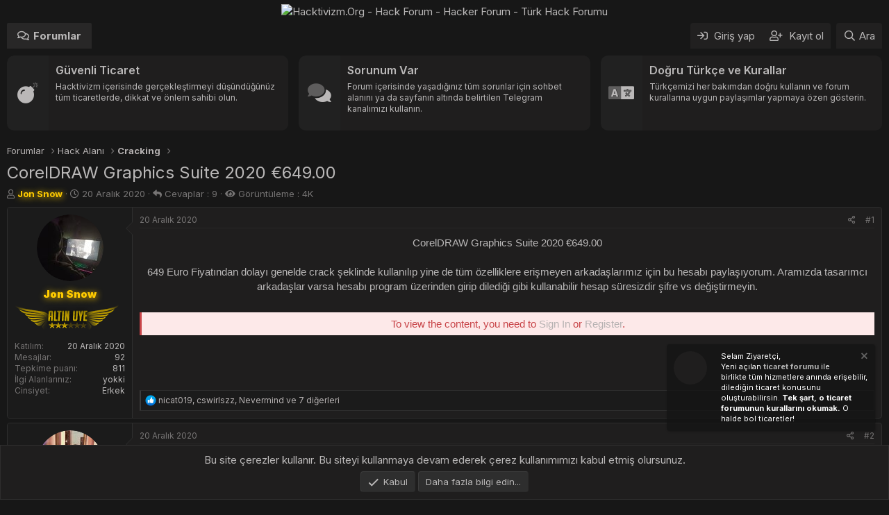

--- FILE ---
content_type: text/html; charset=utf-8
request_url: https://hacktivizm.org/threads/coreldraw-graphics-suite-2020-eur649-00.69/
body_size: 17380
content:
<!DOCTYPE html>
<html id="XF" lang="tr-TR" dir="LTR"
	data-app="public"
	data-template="thread_view"
	data-container-key="node-11"
	data-content-key="thread-69"
	data-logged-in="false"
	data-cookie-prefix="xf_"
	data-csrf="1769019407,7be502753543ceb935882b26ad8dc93f"
	class="has-no-js template-thread_view"
	>
<head>
	<meta name="keywords" content="Hacktivizm,hack,hacker,hacker topluluğu,hack forumu,hack sitesi,hack forum,Türk hack forumu,turkish hacker,hack sitesi,instagram hack,facebook hack,türk hacker,twitter hack,hack programları,hack tools,siber güvenlik,instagram hesap çalma,twitter hesap çalma" />
	<meta charset="utf-8" />
	<meta http-equiv="X-UA-Compatible" content="IE=Edge" />
	<meta name="viewport" content="width=device-width, initial-scale=1, viewport-fit=cover">
<link rel="preconnect" href="https://fonts.googleapis.com">
<link rel="preconnect" href="https://fonts.gstatic.com" crossorigin>
<link href="https://fonts.googleapis.com/css2?family=Inter:wght@100..900&display=swap" rel="stylesheet">
	
	
	

	<title>CorelDRAW Graphics Suite 2020 €649.00 | Hacktivizm.Org - Hack Forum -  Hacker Forum - Türk Hack Forumu</title>

	<link rel="manifest" href="/webmanifest.php">
	
		<meta name="theme-color" content="#171717" />
	

	<meta name="apple-mobile-web-app-title" content="Hacktivizm">
	
		<link rel="apple-touch-icon" href="https://hacktivizm.org/hacktivizmlogo1.png">
	

	
		
		<meta name="description" content="CorelDRAW Graphics Suite 2020 €649.00

649 Euro Fiyatından dolayı genelde crack şeklinde kullanılıp yine de tüm özelliklere erişmeyen arkadaşlarımız için bu..." />
		<meta property="og:description" content="CorelDRAW Graphics Suite 2020 €649.00

649 Euro Fiyatından dolayı genelde crack şeklinde kullanılıp yine de tüm özelliklere erişmeyen arkadaşlarımız için bu hesabı paylaşıyorum. Aramızda tasarımcı arkadaşlar varsa hesabı program üzerinden girip dilediği gibi kullanabilir hesap süresizdir şifre..." />
		<meta property="twitter:description" content="CorelDRAW Graphics Suite 2020 €649.00

649 Euro Fiyatından dolayı genelde crack şeklinde kullanılıp yine de tüm özelliklere erişmeyen arkadaşlarımız için bu hesabı paylaşıyorum. Aramızda tasarımcı..." />
	
	
		<meta property="og:url" content="https://hacktivizm.org/threads/coreldraw-graphics-suite-2020-eur649-00.69/" />
	
		<link rel="canonical" href="https://hacktivizm.org/threads/coreldraw-graphics-suite-2020-eur649-00.69/" />
	

	
		
	
	
	<meta property="og:site_name" content="Hacktivizm.Org - Hack Forum -  Hacker Forum - Türk Hack Forumu" />


	
	
		
	
	
	<meta property="og:type" content="website" />


	
	
		
	
	
	
		<meta property="og:title" content="CorelDRAW Graphics Suite 2020 €649.00" />
		<meta property="twitter:title" content="CorelDRAW Graphics Suite 2020 €649.00" />
	


	
	
	
	
		
	
	
	
		<meta property="og:image" content="/ST0MIp.png" />
		<meta property="twitter:image" content="/ST0MIp.png" />
		<meta property="twitter:card" content="summary" />
	


	

	
	

	


	<link rel="preload" href="/styles/fonts/fa/fa-regular-400.woff2?_v=5.15.3" as="font" type="font/woff2" crossorigin="anonymous" />


	<link rel="preload" href="/styles/fonts/fa/fa-solid-900.woff2?_v=5.15.3" as="font" type="font/woff2" crossorigin="anonymous" />


<link rel="preload" href="/styles/fonts/fa/fa-brands-400.woff2?_v=5.15.3" as="font" type="font/woff2" crossorigin="anonymous" />

	<link rel="stylesheet" href="/css.php?css=public%3Anormalize.css%2Cpublic%3Afa.css%2Cpublic%3Acore.less%2Cpublic%3Aapp.less&amp;s=21&amp;l=2&amp;d=1762641503&amp;k=2807d50bf432610b1aab9fe26a14651e71b12e6b" />

	

<link rel="stylesheet" href="/css.php?css=public%3ACMTV_Badges.less%2Cpublic%3ACMTV_Badges_featured_badges.less%2Cpublic%3Abb_code.less%2Cpublic%3Amessage.less%2Cpublic%3Amh_hide_auth_or_register.less%2Cpublic%3Anotices.less%2Cpublic%3Ashare_controls.less%2Cpublic%3Aextra.less&amp;s=21&amp;l=2&amp;d=1762641503&amp;k=fcaa7b386c45c808635c6aad19a3be8f45cf5f32" />

	
		<script src="/js/xf/preamble.min.js?_v=8930b8e7" type="c9410f11c8231fab45dc0f08-text/javascript"></script>
	


	
		<link rel="icon" type="image/png" href="/ST0MIp.png" sizes="32x32" />
	
	
</head>
<body data-template="thread_view">

<div class="p-pageWrapper" id="top">





<header class="p-header" id="header">
	<div class="p-header-inner">
		<div class="p-header-content">

			<div class="p-header-logo p-header-logo--image">
				<a href="/">
					<img src="https://i.hizliresim.com/dc7t0e2.png" srcset="" alt="Hacktivizm.Org - Hack Forum -  Hacker Forum - Türk Hack Forumu"
						width="1151" height="501" />
				</a>
			</div>

			
		</div>
	</div>
</header>





	<div class="p-navSticky p-navSticky--primary" data-xf-init="sticky-header">
		
	<nav class="p-nav">
		<div class="p-nav-inner">
			<button type="button" class="button--plain p-nav-menuTrigger button" data-xf-click="off-canvas" data-menu=".js-headerOffCanvasMenu" tabindex="0" aria-label="Menü"><span class="button-text">
				<i aria-hidden="true"></i>
			</span></button>

			<div class="p-nav-smallLogo">
				<a href="/">
					<img src="https://i.hizliresim.com/dc7t0e2.png" srcset="" alt="Hacktivizm.Org - Hack Forum -  Hacker Forum - Türk Hack Forumu"
						width="1151" height="501" />
				</a>
			</div>

			<div class="p-nav-scroller hScroller" data-xf-init="h-scroller" data-auto-scroll=".p-navEl.is-selected">
				<div class="hScroller-scroll">
					<ul class="p-nav-list js-offCanvasNavSource">
					
						<li>
							
	<div class="p-navEl is-selected" data-has-children="true">
		

			
	
	<a href="/"
		class="p-navEl-link p-navEl-link--splitMenu "
		
		
		data-nav-id="forums">Forumlar</a>


			<a data-xf-key="1"
				data-xf-click="menu"
				data-menu-pos-ref="< .p-navEl"
				class="p-navEl-splitTrigger"
				role="button"
				tabindex="0"
				aria-label="Genişletilmiş geçiş"
				aria-expanded="false"
				aria-haspopup="true"></a>

		
		
			<div class="menu menu--structural" data-menu="menu" aria-hidden="true">
				<div class="menu-content">
					
						
	
	
	<a href="/whats-new/posts/"
		class="menu-linkRow u-indentDepth0 js-offCanvasCopy "
		
		
		data-nav-id="newPosts">Yeni mesajlar</a>

	

					
				</div>
			</div>
		
	</div>

						</li>
					
					</ul>
				</div>
			</div>

			<div class="p-nav-opposite">
				<div class="p-navgroup p-account p-navgroup--guest">
					
						<a href="/login/" class="p-navgroup-link p-navgroup-link--textual p-navgroup-link--logIn"
							data-xf-click="overlay" data-follow-redirects="on">
							<span class="p-navgroup-linkText">Giriş yap</span>
						</a>
						
							<a href="/register/" class="p-navgroup-link p-navgroup-link--textual p-navgroup-link--register"
								data-xf-click="overlay" data-follow-redirects="on">
								<span class="p-navgroup-linkText">Kayıt ol</span>
							</a>
						
					
				</div>

				<div class="p-navgroup p-discovery">
					<a href="/whats-new/"
						class="p-navgroup-link p-navgroup-link--iconic p-navgroup-link--whatsnew"
						aria-label="Neler yeni"
						title="Neler yeni">
						<i aria-hidden="true"></i>
						<span class="p-navgroup-linkText">Neler yeni</span>
					</a>

					
						<a href="/search/"
							class="p-navgroup-link p-navgroup-link--iconic p-navgroup-link--search"
							data-xf-click="menu"
							data-xf-key="/"
							aria-label="Ara"
							aria-expanded="false"
							aria-haspopup="true"
							title="Ara">
							<i aria-hidden="true"></i>
							<span class="p-navgroup-linkText">Ara</span>
						</a>
						<div class="menu menu--structural menu--wide" data-menu="menu" aria-hidden="true">
							<form action="/search/search" method="post"
								class="menu-content"
								data-xf-init="quick-search">

								<h3 class="menu-header">Ara</h3>
								
								<div class="menu-row">
									
										<div class="inputGroup inputGroup--joined">
											<input type="text" class="input" name="keywords" placeholder="Ara..." aria-label="Ara" data-menu-autofocus="true" />
											
			<select name="constraints" class="js-quickSearch-constraint input" aria-label="içinde ara">
				<option value="">Her yerde</option>
<option value="{&quot;search_type&quot;:&quot;post&quot;}">Konular</option>
<option value="{&quot;search_type&quot;:&quot;post&quot;,&quot;c&quot;:{&quot;nodes&quot;:[11],&quot;child_nodes&quot;:1}}">Bu forum</option>
<option value="{&quot;search_type&quot;:&quot;post&quot;,&quot;c&quot;:{&quot;thread&quot;:69}}">Bu konu</option>

			</select>
		
										</div>
									
								</div>

								
								<div class="menu-row">
									<label class="iconic"><input type="checkbox"  name="c[title_only]" value="1" /><i aria-hidden="true"></i><span class="iconic-label">Sadece başlıkları ara

												
													<span tabindex="0" role="button"
														data-xf-init="tooltip" data-trigger="hover focus click" title="Etiketler de aranacak">

														<i class="fa--xf far fa-question-circle u-muted u-smaller" aria-hidden="true"></i>
													</span></span></label>

								</div>
								
								<div class="menu-row">
									<div class="inputGroup">
										<span class="inputGroup-text" id="ctrl_search_menu_by_member">Kullanıcı:</span>
										<input type="text" class="input" name="c[users]" data-xf-init="auto-complete" placeholder="Üye" aria-labelledby="ctrl_search_menu_by_member" />
									</div>
								</div>
								<div class="menu-footer">
									<span class="menu-footer-controls">
										<button type="submit" class="button--primary button button--icon button--icon--search"><span class="button-text">Ara</span></button>
										<a href="/search/" class="button"><span class="button-text">Gelişmiş Arama...</span></a>
									</span>
								</div>

								<input type="hidden" name="_xfToken" value="1769019407,7be502753543ceb935882b26ad8dc93f" />
							</form>
						</div>
					
				</div>
			</div>
		</div>
	</nav>

	</div>
	
	
		<div class="p-sectionLinks">
			<div class="p-sectionLinks-inner hScroller" data-xf-init="h-scroller">
				<div class="hScroller-scroll">
					<ul class="p-sectionLinks-list">
					
						<li>
							
	<div class="p-navEl " >
		

			
	
	<a href="/whats-new/posts/"
		class="p-navEl-link "
		
		data-xf-key="alt+1"
		data-nav-id="newPosts">Yeni mesajlar</a>


			

		
		
	</div>

						</li>
					
					</ul>
				</div>
			</div>
		</div>
	



<div class="offCanvasMenu offCanvasMenu--nav js-headerOffCanvasMenu" data-menu="menu" aria-hidden="true" data-ocm-builder="navigation">
	<div class="offCanvasMenu-backdrop" data-menu-close="true"></div>
	<div class="offCanvasMenu-content">
		<div class="offCanvasMenu-header">
			Menü
			<a class="offCanvasMenu-closer" data-menu-close="true" role="button" tabindex="0" aria-label="Kapat"></a>
		</div>
		
			<div class="p-offCanvasRegisterLink">
				<div class="offCanvasMenu-linkHolder">
					<a href="/login/" class="offCanvasMenu-link" data-xf-click="overlay" data-menu-close="true">
						Giriş yap
					</a>
				</div>
				<hr class="offCanvasMenu-separator" />
				
					<div class="offCanvasMenu-linkHolder">
						<a href="/register/" class="offCanvasMenu-link" data-xf-click="overlay" data-menu-close="true">
							Kayıt ol
						</a>
					</div>
					<hr class="offCanvasMenu-separator" />
				
			</div>
		
		<div class="js-offCanvasNavTarget"></div>
		<div class="offCanvasMenu-installBanner js-installPromptContainer" style="display: none;" data-xf-init="install-prompt">
			<div class="offCanvasMenu-installBanner-header">Uygulamayı yükle</div>
			<button type="button" class="js-installPromptButton button"><span class="button-text">Yükle</span></button>
		</div>
	</div>
</div>
<div class="p-body">
	<div class="p-body-inner">

	
	
	 
	 
	 
	
	
		

		<!--XF:EXTRA_OUTPUT-->
						
	
	
	 
	 
	 
	
	
		
	
		


	<div class="duyuru-blok">
<div class="uyari-hucre BosHucre">
<div class="duyuru-icerik" data-status="0">
<div class="duyuru-kolon">
<i class="fad fa-bomb"></i>	</div>
<div class="duyuru-kolon">
<h2 class="duyuru-baslik">Güvenli Ticaret</h2>
<p class="duyuru-aciklamasi">Hacktivizm içerisinde gerçekleştirmeyi düşündüğünüz tüm ticaretlerde, dikkat ve önlem sahibi olun.</p>
</div>
<a href="https://hacktivizm.org/forums/ticaret-bildirimleri.190/">Daha Fazlası</a>
</div>
</div>
<div class="uyari-hucre BosHucre">
<div class="duyuru-icerik" data-status="0">
<div class="duyuru-kolon">
<i class="fad fa-comments"></i>
</div>
<div class="duyuru-kolon">
<h2 class="duyuru-baslik">Sorunum Var</h2>
<p class="duyuru-aciklamasi">Forum içerisinde yaşadığınız tüm sorunlar için sohbet alanını ya da sayfanın altında belirtilen Telegram kanalımızı kullanın. </p>
</div>
<a href="https://hacktivizm.org/chat/">Daha Fazlası</a>
</div>
</div>
<div class="uyari-hucre BosHucre">
<div class="duyuru-icerik" data-status="0">
<div class="duyuru-kolon">
<i class="fad fa-language"></i>
</div>
<div class="duyuru-kolon">
<h2 class="duyuru-baslik">Doğru Türkçe ve Kurallar</h2>
<p class="duyuru-aciklamasi">Türkçemizi her bakımdan doğru kullanın ve forum kurallarına uygun paylaşımlar yapmaya özen gösterin.</p>
</div>
<a href="https://hacktivizm.org/threads/konu-acarken-dikkat-edilmesi-gerekilenler.3165/">Daha Fazlası</a>
</div>
</div>
</div>
		<style> 
.duyuru-blok{display:-ms-flexbox;display:-webkit-flex;display:flex;-webkit-flex-direction:row;-ms-flex-direction:row;flex-direction:row;-webkit-flex-wrap:wrap;-ms-flex-wrap:wrap;flex-wrap:wrap;-webkit-justify-content:center;justify-content:center;-webkit-align-content:center;align-content:center;align-items:start;-ms-flex-pack:center;-ms-flex-line-pack:center;-ms-flex-align:start}.duyuru-blok .uyari-hucre{-webkit-box-flex:0;-ms-flex:0 0 33.33333%;flex:0 0 33.33333%;max-width:33.33333%;overflow:hidden;position:relative;border-radius:10px;transition:0.3s}.duyuru-blok .uyari-hucre:hover{transform:translateY(-4px);transition:0.3s}@media (max-width:900px){.duyuru-blok .uyari-hucre{-ms-flex:0 0 50%;flex:0 0 50%;max-width:50%;margin-top:10px}}@media (max-width:650px){.duyuru-blok .uyari-hucre{-ms-flex:0 0 100%;flex:0 0 100%;max-width:100%}}.duyuru-blok .uyari-hucre svg{position:absolute;right:-100px;top:-40px;transform:rotate(20deg) scale(1.2);opacity:0.6}.duyuru-blok .BosHucre:first-of-type{position:relative;width:100%;padding-right:15px}@media (max-width:650px){.duyuru-blok .BosHucre:first-of-type{padding-right:0px}}.duyuru-blok .BosHucre:last-of-type{position:relative;width:100%;padding-left:15px}@media (max-width:650px){.duyuru-blok .BosHucre:last-of-type{padding-left:0px}}.duyuru-blok .duyuru-icerik{display:flex;background: #212121;margin-bottom:10px;border-radius:10px;overflow:hidden;position:relative;max-height:108px;min-height:108px;border:solid 1px var(--notice--accent-sinir)}@media (max-width:650px){.duyuru-blok .duyuru-icerik{margin:0 5px}}.duyuru-blok .duyuru-icerik a{width:100%;height:100%;position:absolute;z-index:9;text-indent:-999999px}.duyuru-blok .duyuru-icerik .duyuru-kolon:first-of-type{display:flex;align-items:center;padding:10px;border-radius:10px 0 0 10px;font-size:30px;min-width:60px;color:var(--uyarilar-ikon);background-color:var(--uyarilar-ikon-ap)}.duyuru-blok .duyuru-icerik .duyuru-kolon:first-of-type i{text-align:center;width:100%}.duyuru-blok .duyuru-icerik .duyuru-kolon:last-of-type{background-color: #1f1e1e;padding:0px 10px;flex-basis:100%;color:var(--uyarilar-metin)}.duyuru-blok .duyuru-icerik .duyuru-baslik{display:inline-block;font-weight:400;margin:10px 0px 0px 0px;font-size:16px;position:relative;z-index:2;font-weight:600}.duyuru-blok .duyuru-icerik .duyuru-aciklamasi{font-size:12px;padding:0px;margin:5px 0px;position:relative;z-index:2}

		</style>

		

		

		
		
	
		<ul class="p-breadcrumbs "
			itemscope itemtype="https://schema.org/BreadcrumbList">
		
			

			
			

			
				
				
	<li itemprop="itemListElement" itemscope itemtype="https://schema.org/ListItem">
		<a href="/" itemprop="item">
			<span itemprop="name">Forumlar</span>
		</a>
		<meta itemprop="position" content="1" />
	</li>

			
			
				
				
	<li itemprop="itemListElement" itemscope itemtype="https://schema.org/ListItem">
		<a href="/#hack-alani.95" itemprop="item">
			<span itemprop="name">Hack Alanı</span>
		</a>
		<meta itemprop="position" content="2" />
	</li>

			
				
				
	<li itemprop="itemListElement" itemscope itemtype="https://schema.org/ListItem">
		<a href="/forums/cracking.11/" itemprop="item">
			<span itemprop="name">Cracking</span>
		</a>
		<meta itemprop="position" content="3" />
	</li>

			

		
		</ul>
	

		



		


	<noscript><div class="blockMessage blockMessage--important blockMessage--iconic u-noJsOnly">JavaScript devre dışı. Daha iyi bir deneyim için, önce lütfen tarayıcınızda JavaScript'i etkinleştirin.</div></noscript>

		
	<div class="blockMessage blockMessage--important blockMessage--iconic js-browserWarning" style="display: none">Çok eski bir web tarayıcısı kullanıyorsunuz. Bu veya diğer siteleri görüntülemekte sorunlar yaşayabilirsiniz..<br />Tarayıcınızı güncellemeli veya <a href="https://www.google.com/chrome/" target="_blank">alternatif bir tarayıcı</a> kullanmalısınız.</div>


		
			<div class="p-body-header">
			
				
					<div class="p-title ">
					
						
							<h1 class="p-title-value">CorelDRAW Graphics Suite 2020 €649.00
	
	

	

</h1>
						
						
					
					</div>
				

				
					<div class="p-description">
	<ul class="listInline listInline--bullet">
		<li>
			<i class="fa--xf far fa-user" aria-hidden="true" title="Konbuyu başlatan"></i>
			<span class="u-srOnly">Konbuyu başlatan</span>

			<a href="/members/jon-snow.38/" class="username  u-concealed" dir="auto" data-user-id="38" data-xf-init="member-tooltip"><span class="username--style7">Jon Snow</span></a>
		</li>
		<li>
			<i class="fa--xf far fa-clock" aria-hidden="true" title="Başlangıç tarihi"></i>
			<span class="u-srOnly">Başlangıç tarihi</span>

			<a href="/threads/coreldraw-graphics-suite-2020-eur649-00.69/" class="u-concealed"><time  class="u-dt" dir="auto" datetime="2020-12-20T04:11:15+0300" data-time="1608426675" data-date-string="20 Aralık 2020" data-time-string="04:11" title="20 Aralık 2020 04:11'de">20 Aralık 2020</time></a>
		</li>
		 <li><i class="fas fa-reply"></i> Cevaplar : 9</li>
        <li><i class="fas fa-eye"></i> Görüntüleme : 4K</li>
		
		
	</ul>
</div>
				
			
			</div>
		
		<div class="p-body-main  ">
			
			<div class="p-body-contentCol"></div>
			
			

			<div class="p-body-content">
				
				

<div class="p-body-pageContent">










	
	
	
		
	
	
	


	
	
	
		
	
	
	


	
	
		
	
	
	


	
	












	

	
		
	





















<div class="block block--messages" data-xf-init="" data-type="post" data-href="/inline-mod/" data-search-target="*">

	<span class="u-anchorTarget" id="posts"></span>

	
		
	

	

	<div class="block-outer"></div>

	

	
		
	<div class="block-outer js-threadStatusField"></div>

	

	<div class="block-container lbContainer"
		data-xf-init="lightbox select-to-quote"
		data-message-selector=".js-post"
		data-lb-id="thread-69"
		data-lb-universal="0">

		<div class="block-body js-replyNewMessageContainer">
			
				

					

					
						

	

	

	
	<article class="message message--post js-post js-inlineModContainer  "
		data-author="Jon Snow"
		data-content="post-300"
		id="js-post-300">

		<span class="u-anchorTarget" id="post-300"></span>

		
			<div class="message-inner">
				
					<div class="message-cell message-cell--user">
						

	<section itemscope itemtype="https://schema.org/Person" class="message-user">
		<div class="message-avatar ">
			<div class="message-avatar-wrapper">
				<a href="/members/jon-snow.38/" class="avatar avatar--m" data-user-id="38" data-xf-init="member-tooltip">
			<img src="/data/avatars/m/0/38.jpg?1608426118" srcset="/data/avatars/l/0/38.jpg?1608426118 2x" alt="Jon Snow" class="avatar-u38-m" width="96" height="96" loading="lazy" itemprop="image" /> 
		</a>
				
			</div>
		</div>
		<div class="message-userDetails">
			<h4 class="message-name"><a href="/members/jon-snow.38/" class="username " dir="auto" data-user-id="38" data-xf-init="member-tooltip" itemprop="name"><span class="username--style7">Jon Snow</span></a></h4>
			
			<div class="userBanner altin message-userBanner" itemprop="jobTitle"><span class="userBanner-before"></span><strong>Altın Üye</strong><span class="userBanner-after"></span></div>


	
	
	
    



		</div>
		
			
			
				<div class="message-userExtras">
				
					
						<dl class="pairs pairs--justified">
							<dt>Katılım</dt>
							<dd>20 Aralık 2020</dd>
						</dl>
					
					
						<dl class="pairs pairs--justified">
							<dt>Mesajlar</dt>
							<dd>92</dd>
						</dl>
					
					
					
						<dl class="pairs pairs--justified">
							<dt>Tepkime puanı</dt>
							<dd>811</dd>
						</dl>
					
					
					
					
					
					
						

	
		
			

			
				<dl class="pairs pairs--justified" data-field="ilgialani">
					<dt>İlgi Alanlarınız</dt>
					<dd>
	
		
			yokki
		
	
</dd>
				</dl>
			
		
	
		
			

			
				<dl class="pairs pairs--justified" data-field="cinsiyet">
					<dt>Cinsiyet</dt>
					<dd>
	
		
			<ol class="listInline listInline--customField" data-field="cinsiyet"><li>Erkek</li></ol>
		
	
</dd>
				</dl>
			
		
	

						
							

	

						
					
				
				</div>
			
		
		<span class="message-userArrow"></span>
	</section>

					</div>
				

				
					<div class="message-cell message-cell--main">
					
						<div class="message-main js-quickEditTarget">

							
								

	<header class="message-attribution message-attribution--split">
		<ul class="message-attribution-main listInline ">
			
			
			<li class="u-concealed">
				<a href="/threads/coreldraw-graphics-suite-2020-eur649-00.69/post-300" rel="nofollow">
					<time  class="u-dt" dir="auto" datetime="2020-12-20T04:11:15+0300" data-time="1608426675" data-date-string="20 Aralık 2020" data-time-string="04:11" title="20 Aralık 2020 04:11'de" itemprop="datePublished">20 Aralık 2020</time>
				</a>
			</li>
			
		</ul>

		<ul class="message-attribution-opposite message-attribution-opposite--list ">
			
			<li>
				<a href="/threads/coreldraw-graphics-suite-2020-eur649-00.69/post-300"
					class="message-attribution-gadget"
					data-xf-init="share-tooltip"
					data-href="/posts/300/share"
					aria-label="Paylaş"
					rel="nofollow">
					<i class="fa--xf far fa-share-alt" aria-hidden="true"></i>
				</a>
			</li>
			
			
				<li>
					<a href="/threads/coreldraw-graphics-suite-2020-eur649-00.69/post-300" rel="nofollow">
						#1
					</a>
				</li>
			
		</ul>
	</header>

							

							<div class="message-content js-messageContent">
							

								
									
	
	
	

								

								
									

	<div class="message-userContent lbContainer js-lbContainer "
		data-lb-id="post-300"
		data-lb-caption-desc="Jon Snow &middot; 20 Aralık 2020 04:11&#039;de">

		
			

	

		

		<article class="message-body js-selectToQuote">
			
				
			
			
				<div class="bbWrapper"><div style="text-align: center">CorelDRAW Graphics Suite 2020 €649.00<br />
<br />
649 Euro Fiyatından dolayı genelde crack şeklinde kullanılıp yine de tüm özelliklere erişmeyen arkadaşlarımız için bu hesabı paylaşıyorum. Aramızda tasarımcı arkadaşlar varsa hesabı program üzerinden girip dilediği gibi kullanabilir hesap süresizdir şifre vs değiştirmeyin.<br />
<br />


<div class="block-mhhide block-mhhide--link">
	To view the content, you need to <a href="/login/">Sign In</a> or <a href="/register/">Register</a>.
</div><br />
<br />&#8203;</div></div>
			
			<div class="js-selectToQuoteEnd">&nbsp;</div>
			
				
			
		</article>

		
			

	

		

		
	</div>

								

								
									
	

								

								
									
	

								

							
							</div>

							
								
	<footer class="message-footer">
		

		<div class="reactionsBar js-reactionsList is-active">
			
	
	
		<ul class="reactionSummary">
		
			<li><span class="reaction reaction--small reaction--1" data-reaction-id="1"><i aria-hidden="true"></i><img src="[data-uri]" class="reaction-sprite js-reaction" alt="Beğen" title="Beğen" /></span></li>
		
		</ul>
	


<span class="u-srOnly">Tepkiler:</span>
<a class="reactionsBar-link" href="/posts/300/reactions" data-xf-click="overlay" data-cache="false" rel="nofollow"><bdi>nicat019</bdi>, <bdi>cswirlszz</bdi>, <bdi>Nevermind</bdi> ve 7 diğerleri</a>
		</div>

		<div class="js-historyTarget message-historyTarget toggleTarget" data-href="trigger-href"></div>
	</footer>

							
						</div>

					
					</div>
				
			</div>
		
	</article>

	
	

					

					

				

					

					
						

	

	

	
	<article class="message message--post js-post js-inlineModContainer  "
		data-author="Can"
		data-content="post-301"
		id="js-post-301">

		<span class="u-anchorTarget" id="post-301"></span>

		
			<div class="message-inner">
				
					<div class="message-cell message-cell--user">
						

	<section itemscope itemtype="https://schema.org/Person" class="message-user">
		<div class="message-avatar ">
			<div class="message-avatar-wrapper">
				<a href="/can/" class="avatar avatar--m" data-user-id="24" data-xf-init="member-tooltip">
			<img src="/data/avatars/m/0/24.jpg?1760553445" srcset="/data/avatars/l/0/24.jpg?1760553445 2x" alt="Can" class="avatar-u24-m" width="96" height="96" loading="lazy" itemprop="image" /> 
		</a>
				
			</div>
		</div>
		<div class="message-userDetails">
			<h4 class="message-name"><a href="/can/" class="username " dir="auto" data-user-id="24" data-xf-init="member-tooltip" itemprop="name"><span class="username--style3 username--staff username--moderator username--admin">Can<i class="fa--xf fa-fw far fa-badge-check" data-offsetx="-8" data-xf-init="tooltip" data-original-title="Can is verified member." ></i></span></a></h4>
			<h5 class="userTitle message-userTitle" dir="auto" itemprop="jobTitle">Hacktivizm</h5>
			<div class="userBanner admin message-userBanner" itemprop="jobTitle"><span class="userBanner-before"></span><strong>Admin</strong><span class="userBanner-after"></span></div>


	
	
	
    
        <div class="featuredBadges featuredBadges--message">
            
                
					
                		
                    		
                    		
                    		<a href="/can/#badges" 
                       			class="featuredBadge" 
                       			title="Börüler" data-xf-init="tooltip">
                        	
                        	
	
	
	
		<i class="fa--xf fab fa-wolf-pack-battalion badgeIcon badgeIcon--fa badgeIcon-context--featured-message" aria-hidden="true"></i>	
	

                    		</a>
                		
                    		
                    		
                    		<a href="/can/#badges" 
                       			class="featuredBadge" 
                       			title="CTF" data-xf-init="tooltip">
                        	
                        	
	
	
	
		<i class="fa--xf fas fa-user-secret badgeIcon badgeIcon--fa badgeIcon-context--featured-message" aria-hidden="true"></i>	
	

                    		</a>
                		
					
                
            
        </div>
    



		</div>
		
			
			
				<div class="message-userExtras">
				
					
						<dl class="pairs pairs--justified">
							<dt>Katılım</dt>
							<dd>19 Aralık 2020</dd>
						</dl>
					
					
						<dl class="pairs pairs--justified">
							<dt>Mesajlar</dt>
							<dd>2,070</dd>
						</dl>
					
					
					
						<dl class="pairs pairs--justified">
							<dt>Tepkime puanı</dt>
							<dd>7,821</dd>
						</dl>
					
					
					
					
						<dl class="pairs pairs--justified">
							<dt>Konum</dt>
							<dd>
								
									<a href="/misc/location-info?location=T%C3%BCrkiye" rel="nofollow noreferrer" target="_blank" class="u-concealed">Türkiye</a>
								
							</dd>
						</dl>
					
					
					
						

	
		
	
		
			

			
				<dl class="pairs pairs--justified" data-field="cinsiyet">
					<dt>Cinsiyet</dt>
					<dd>
	
		
			<ol class="listInline listInline--customField" data-field="cinsiyet"><li>Erkek</li></ol>
		
	
</dd>
				</dl>
			
		
	

						
							

	

						
					
				
				</div>
			
		
		<span class="message-userArrow"></span>
	</section>

					</div>
				

				
					<div class="message-cell message-cell--main">
					
						<div class="message-main js-quickEditTarget">

							
								

	<header class="message-attribution message-attribution--split">
		<ul class="message-attribution-main listInline ">
			
			
			<li class="u-concealed">
				<a href="/threads/coreldraw-graphics-suite-2020-eur649-00.69/post-301" rel="nofollow">
					<time  class="u-dt" dir="auto" datetime="2020-12-20T04:11:49+0300" data-time="1608426709" data-date-string="20 Aralık 2020" data-time-string="04:11" title="20 Aralık 2020 04:11'de" itemprop="datePublished">20 Aralık 2020</time>
				</a>
			</li>
			
		</ul>

		<ul class="message-attribution-opposite message-attribution-opposite--list ">
			
			<li>
				<a href="/threads/coreldraw-graphics-suite-2020-eur649-00.69/post-301"
					class="message-attribution-gadget"
					data-xf-init="share-tooltip"
					data-href="/posts/301/share"
					aria-label="Paylaş"
					rel="nofollow">
					<i class="fa--xf far fa-share-alt" aria-hidden="true"></i>
				</a>
			</li>
			
			
				<li>
					<a href="/threads/coreldraw-graphics-suite-2020-eur649-00.69/post-301" rel="nofollow">
						#2
					</a>
				</li>
			
		</ul>
	</header>

							

							<div class="message-content js-messageContent">
							

								
									
	
	
	

								

								
									

	<div class="message-userContent lbContainer js-lbContainer "
		data-lb-id="post-301"
		data-lb-caption-desc="Can &middot; 20 Aralık 2020 04:11&#039;de">

		

		<article class="message-body js-selectToQuote">
			
				
			
			
				<div class="bbWrapper">eline sağlık</div>
			
			<div class="js-selectToQuoteEnd">&nbsp;</div>
			
				
			
		</article>

		

		
	</div>

								

								
									
	

								

								
									
	

								

							
							</div>

							
								
	<footer class="message-footer">
		

		<div class="reactionsBar js-reactionsList ">
			
		</div>

		<div class="js-historyTarget message-historyTarget toggleTarget" data-href="trigger-href"></div>
	</footer>

							
						</div>

					
					</div>
				
			</div>
		
	</article>

	
	

					

					

				

					

					
						

	

	

	
	<article class="message message--post js-post js-inlineModContainer  "
		data-author="KocaReis"
		data-content="post-397"
		id="js-post-397">

		<span class="u-anchorTarget" id="post-397"></span>

		
			<div class="message-inner">
				
					<div class="message-cell message-cell--user">
						

	<section itemscope itemtype="https://schema.org/Person" class="message-user">
		<div class="message-avatar ">
			<div class="message-avatar-wrapper">
				<a href="/members/kocareis.3/" class="avatar avatar--m" data-user-id="3" data-xf-init="member-tooltip">
			<img src="/data/avatars/m/0/3.jpg?1757959960" srcset="/data/avatars/l/0/3.jpg?1757959960 2x" alt="KocaReis" class="avatar-u3-m" width="96" height="96" loading="lazy" itemprop="image" /> 
		</a>
				
			</div>
		</div>
		<div class="message-userDetails">
			<h4 class="message-name"><a href="/members/kocareis.3/" class="username " dir="auto" data-user-id="3" data-xf-init="member-tooltip" itemprop="name"><span class="username--style12 username--staff username--moderator username--admin">KocaReis<i class="fa--xf fa-fw far fa-badge-check" data-offsetx="-8" data-xf-init="tooltip" data-original-title="KocaReis is verified member." ></i></span></a></h4>
			
			<div class="userBanner develop message-userBanner" itemprop="jobTitle"><span class="userBanner-before"></span><strong>Developer</strong><span class="userBanner-after"></span></div>


	
	
	
    
        <div class="featuredBadges featuredBadges--message">
            
                
					
						
                   			
                   		
                   			<a href="/members/kocareis.3/#badges" 
                      				class="featuredBadge" 
                      				title="Emektar" data-xf-init="tooltip">
                       	
                       		
	
	
	
		
			<img class="badgeIcon badgeIcon--image badgeIcon-context--featured-message" srcset="https://i.ibb.co/bNXyHGg/haktivms.png 1x,
	      https://i.ibb.co/bNXyHGg/haktivms.png 2x
          
	      "
				alt=""
     			src="https://i.ibb.co/bNXyHGg/haktivms.png">
		
	

                    		</a>
                		
					
                
            
        </div>
    



		</div>
		
			
			
				<div class="message-userExtras">
				
					
						<dl class="pairs pairs--justified">
							<dt>Katılım</dt>
							<dd>26 Ağustos 1971</dd>
						</dl>
					
					
						<dl class="pairs pairs--justified">
							<dt>Mesajlar</dt>
							<dd>852</dd>
						</dl>
					
					
					
						<dl class="pairs pairs--justified">
							<dt>Tepkime puanı</dt>
							<dd>14,581</dd>
						</dl>
					
					
					
					
					
					
						

	
		
	
		
	

						
							

	

						
					
				
				</div>
			
		
		<span class="message-userArrow"></span>
	</section>

					</div>
				

				
					<div class="message-cell message-cell--main">
					
						<div class="message-main js-quickEditTarget">

							
								

	<header class="message-attribution message-attribution--split">
		<ul class="message-attribution-main listInline ">
			
			
			<li class="u-concealed">
				<a href="/threads/coreldraw-graphics-suite-2020-eur649-00.69/post-397" rel="nofollow">
					<time  class="u-dt" dir="auto" datetime="2020-12-20T07:07:45+0300" data-time="1608437265" data-date-string="20 Aralık 2020" data-time-string="07:07" title="20 Aralık 2020 07:07'de" itemprop="datePublished">20 Aralık 2020</time>
				</a>
			</li>
			
		</ul>

		<ul class="message-attribution-opposite message-attribution-opposite--list ">
			
			<li>
				<a href="/threads/coreldraw-graphics-suite-2020-eur649-00.69/post-397"
					class="message-attribution-gadget"
					data-xf-init="share-tooltip"
					data-href="/posts/397/share"
					aria-label="Paylaş"
					rel="nofollow">
					<i class="fa--xf far fa-share-alt" aria-hidden="true"></i>
				</a>
			</li>
			
			
				<li>
					<a href="/threads/coreldraw-graphics-suite-2020-eur649-00.69/post-397" rel="nofollow">
						#3
					</a>
				</li>
			
		</ul>
	</header>

							

							<div class="message-content js-messageContent">
							

								
									
	
	
	

								

								
									

	<div class="message-userContent lbContainer js-lbContainer "
		data-lb-id="post-397"
		data-lb-caption-desc="KocaReis &middot; 20 Aralık 2020 07:07&#039;de">

		

		<article class="message-body js-selectToQuote">
			
				
			
			
				<div class="bbWrapper">Teşekkürler</div>
			
			<div class="js-selectToQuoteEnd">&nbsp;</div>
			
				
			
		</article>

		

		
	</div>

								

								
									
	

								

								
									
	
		
			<aside class="message-signature">
			
				<div class="bbWrapper"><div style="text-align: center"><b>Vatan ne Türkiyedir Türklere ne Türkistan, vatan büyük ve müebbet bir ülkedir Türklere: TURAN!</b><br />&#8203;</div></div>
			
			</aside>
		
	

								

							
							</div>

							
								
	<footer class="message-footer">
		

		<div class="reactionsBar js-reactionsList ">
			
		</div>

		<div class="js-historyTarget message-historyTarget toggleTarget" data-href="trigger-href"></div>
	</footer>

							
						</div>

					
					</div>
				
			</div>
		
	</article>

	
	

					

					

				

					

					
						

	

	

	
	<article class="message message--post js-post js-inlineModContainer  "
		data-author="Demiя"
		data-content="post-414"
		id="js-post-414">

		<span class="u-anchorTarget" id="post-414"></span>

		
			<div class="message-inner">
				
					<div class="message-cell message-cell--user">
						

	<section itemscope itemtype="https://schema.org/Person" class="message-user">
		<div class="message-avatar ">
			<div class="message-avatar-wrapper">
				<a href="/members/demija.29/" class="avatar avatar--m" data-user-id="29" data-xf-init="member-tooltip">
			<img src="/data/avatars/m/0/29.jpg?1608408064" srcset="/data/avatars/l/0/29.jpg?1608408064 2x" alt="Demiя" class="avatar-u29-m" width="96" height="96" loading="lazy" itemprop="image" /> 
		</a>
				
			</div>
		</div>
		<div class="message-userDetails">
			<h4 class="message-name"><a href="/members/demija.29/" class="username " dir="auto" data-user-id="29" data-xf-init="member-tooltip" itemprop="name"><span class="username--style2">Demiя</span></a></h4>
			
			<div class="userBanner uyes message-userBanner" itemprop="jobTitle"><span class="userBanner-before"></span><strong>Kayıtlı Üye</strong><span class="userBanner-after"></span></div>


	
	
	
    



		</div>
		
			
			
				<div class="message-userExtras">
				
					
						<dl class="pairs pairs--justified">
							<dt>Katılım</dt>
							<dd>19 Aralık 2020</dd>
						</dl>
					
					
						<dl class="pairs pairs--justified">
							<dt>Mesajlar</dt>
							<dd>28</dd>
						</dl>
					
					
					
						<dl class="pairs pairs--justified">
							<dt>Tepkime puanı</dt>
							<dd>25</dd>
						</dl>
					
					
					
					
						<dl class="pairs pairs--justified">
							<dt>Konum</dt>
							<dd>
								
									<a href="/misc/location-info?location=HER+YER" rel="nofollow noreferrer" target="_blank" class="u-concealed">HER YER</a>
								
							</dd>
						</dl>
					
					
					
						

	
		
			

			
				<dl class="pairs pairs--justified" data-field="ilgialani">
					<dt>İlgi Alanlarınız</dt>
					<dd>
	
		
			Canı Ne İsterse
		
	
</dd>
				</dl>
			
		
	
		
			

			
				<dl class="pairs pairs--justified" data-field="cinsiyet">
					<dt>Cinsiyet</dt>
					<dd>
	
		
			<ol class="listInline listInline--customField" data-field="cinsiyet"><li>Erkek</li></ol>
		
	
</dd>
				</dl>
			
		
	

						
					
				
				</div>
			
		
		<span class="message-userArrow"></span>
	</section>

					</div>
				

				
					<div class="message-cell message-cell--main">
					
						<div class="message-main js-quickEditTarget">

							
								

	<header class="message-attribution message-attribution--split">
		<ul class="message-attribution-main listInline ">
			
			
			<li class="u-concealed">
				<a href="/threads/coreldraw-graphics-suite-2020-eur649-00.69/post-414" rel="nofollow">
					<time  class="u-dt" dir="auto" datetime="2020-12-20T08:33:11+0300" data-time="1608442391" data-date-string="20 Aralık 2020" data-time-string="08:33" title="20 Aralık 2020 08:33'de" itemprop="datePublished">20 Aralık 2020</time>
				</a>
			</li>
			
		</ul>

		<ul class="message-attribution-opposite message-attribution-opposite--list ">
			
			<li>
				<a href="/threads/coreldraw-graphics-suite-2020-eur649-00.69/post-414"
					class="message-attribution-gadget"
					data-xf-init="share-tooltip"
					data-href="/posts/414/share"
					aria-label="Paylaş"
					rel="nofollow">
					<i class="fa--xf far fa-share-alt" aria-hidden="true"></i>
				</a>
			</li>
			
			
				<li>
					<a href="/threads/coreldraw-graphics-suite-2020-eur649-00.69/post-414" rel="nofollow">
						#4
					</a>
				</li>
			
		</ul>
	</header>

							

							<div class="message-content js-messageContent">
							

								
									
	
	
	

								

								
									

	<div class="message-userContent lbContainer js-lbContainer "
		data-lb-id="post-414"
		data-lb-caption-desc="Demiя &middot; 20 Aralık 2020 08:33&#039;de">

		

		<article class="message-body js-selectToQuote">
			
				
			
			
				<div class="bbWrapper">Eline sağlık reis</div>
			
			<div class="js-selectToQuoteEnd">&nbsp;</div>
			
				
			
		</article>

		

		
	</div>

								

								
									
	

								

								
									
	

								

							
							</div>

							
								
	<footer class="message-footer">
		

		<div class="reactionsBar js-reactionsList ">
			
		</div>

		<div class="js-historyTarget message-historyTarget toggleTarget" data-href="trigger-href"></div>
	</footer>

							
						</div>

					
					</div>
				
			</div>
		
	</article>

	
	

					

					

				

					

					
						

	

	

	
	<article class="message message--post js-post js-inlineModContainer  "
		data-author="lav3y"
		data-content="post-750"
		id="js-post-750">

		<span class="u-anchorTarget" id="post-750"></span>

		
			<div class="message-inner">
				
					<div class="message-cell message-cell--user">
						

	<section itemscope itemtype="https://schema.org/Person" class="message-user">
		<div class="message-avatar ">
			<div class="message-avatar-wrapper">
				<a href="/members/lav3y.19/" class="avatar avatar--m" data-user-id="19" data-xf-init="member-tooltip">
			<img src="/data/avatars/m/0/19.jpg?1615758039" srcset="/data/avatars/l/0/19.jpg?1615758039 2x" alt="lav3y" class="avatar-u19-m" width="96" height="96" loading="lazy" itemprop="image" /> 
		</a>
				
			</div>
		</div>
		<div class="message-userDetails">
			<h4 class="message-name"><a href="/members/lav3y.19/" class="username " dir="auto" data-user-id="19" data-xf-init="member-tooltip" itemprop="name"><span class="username--style5">lav3y</span></a></h4>
			
			<div class="userBanner uzman message-userBanner" itemprop="jobTitle"><span class="userBanner-before"></span><strong>Uzman Üye</strong><span class="userBanner-after"></span></div>


	
	
	
    



		</div>
		
			
			
				<div class="message-userExtras">
				
					
						<dl class="pairs pairs--justified">
							<dt>Katılım</dt>
							<dd>19 Aralık 2020</dd>
						</dl>
					
					
						<dl class="pairs pairs--justified">
							<dt>Mesajlar</dt>
							<dd>40</dd>
						</dl>
					
					
					
						<dl class="pairs pairs--justified">
							<dt>Tepkime puanı</dt>
							<dd>34</dd>
						</dl>
					
					
					
					
					
					
						

	
		
			

			
				<dl class="pairs pairs--justified" data-field="ilgialani">
					<dt>İlgi Alanlarınız</dt>
					<dd>
	
		
			meme
		
	
</dd>
				</dl>
			
		
	
		
			

			
				<dl class="pairs pairs--justified" data-field="cinsiyet">
					<dt>Cinsiyet</dt>
					<dd>
	
		
			<ol class="listInline listInline--customField" data-field="cinsiyet"><li>Erkek</li></ol>
		
	
</dd>
				</dl>
			
		
	

						
							

	

						
					
				
				</div>
			
		
		<span class="message-userArrow"></span>
	</section>

					</div>
				

				
					<div class="message-cell message-cell--main">
					
						<div class="message-main js-quickEditTarget">

							
								

	<header class="message-attribution message-attribution--split">
		<ul class="message-attribution-main listInline ">
			
			
			<li class="u-concealed">
				<a href="/threads/coreldraw-graphics-suite-2020-eur649-00.69/post-750" rel="nofollow">
					<time  class="u-dt" dir="auto" datetime="2020-12-21T00:11:24+0300" data-time="1608498684" data-date-string="21 Aralık 2020" data-time-string="00:11" title="21 Aralık 2020 00:11'de" itemprop="datePublished">21 Aralık 2020</time>
				</a>
			</li>
			
		</ul>

		<ul class="message-attribution-opposite message-attribution-opposite--list ">
			
			<li>
				<a href="/threads/coreldraw-graphics-suite-2020-eur649-00.69/post-750"
					class="message-attribution-gadget"
					data-xf-init="share-tooltip"
					data-href="/posts/750/share"
					aria-label="Paylaş"
					rel="nofollow">
					<i class="fa--xf far fa-share-alt" aria-hidden="true"></i>
				</a>
			</li>
			
			
				<li>
					<a href="/threads/coreldraw-graphics-suite-2020-eur649-00.69/post-750" rel="nofollow">
						#5
					</a>
				</li>
			
		</ul>
	</header>

							

							<div class="message-content js-messageContent">
							

								
									
	
	
	

								

								
									

	<div class="message-userContent lbContainer js-lbContainer "
		data-lb-id="post-750"
		data-lb-caption-desc="lav3y &middot; 21 Aralık 2020 00:11&#039;de">

		

		<article class="message-body js-selectToQuote">
			
				
			
			
				<div class="bbWrapper">eline sağlık</div>
			
			<div class="js-selectToQuoteEnd">&nbsp;</div>
			
				
			
		</article>

		

		
	</div>

								

								
									
	

								

								
									
	

								

							
							</div>

							
								
	<footer class="message-footer">
		

		<div class="reactionsBar js-reactionsList ">
			
		</div>

		<div class="js-historyTarget message-historyTarget toggleTarget" data-href="trigger-href"></div>
	</footer>

							
						</div>

					
					</div>
				
			</div>
		
	</article>

	
	

					

					

				

					

					
						

	

	

	
	<article class="message message--post js-post js-inlineModContainer  "
		data-author="n9ine"
		data-content="post-2010"
		id="js-post-2010">

		<span class="u-anchorTarget" id="post-2010"></span>

		
			<div class="message-inner">
				
					<div class="message-cell message-cell--user">
						

	<section itemscope itemtype="https://schema.org/Person" class="message-user">
		<div class="message-avatar ">
			<div class="message-avatar-wrapper">
				<a href="/members/n9ine.54/" class="avatar avatar--m" data-user-id="54" data-xf-init="member-tooltip">
			<img src="/data/avatars/m/0/54.jpg?1608514255" srcset="/data/avatars/l/0/54.jpg?1608514255 2x" alt="n9ine" class="avatar-u54-m" width="96" height="96" loading="lazy" itemprop="image" /> 
		</a>
				
			</div>
		</div>
		<div class="message-userDetails">
			<h4 class="message-name"><a href="/members/n9ine.54/" class="username " dir="auto" data-user-id="54" data-xf-init="member-tooltip" itemprop="name"><span class="username--style2">n9ine</span></a></h4>
			
			<div class="userBanner uyes message-userBanner" itemprop="jobTitle"><span class="userBanner-before"></span><strong>Kayıtlı Üye</strong><span class="userBanner-after"></span></div>


	
	
	
    



		</div>
		
			
			
				<div class="message-userExtras">
				
					
						<dl class="pairs pairs--justified">
							<dt>Katılım</dt>
							<dd>21 Aralık 2020</dd>
						</dl>
					
					
						<dl class="pairs pairs--justified">
							<dt>Mesajlar</dt>
							<dd>56</dd>
						</dl>
					
					
					
						<dl class="pairs pairs--justified">
							<dt>Tepkime puanı</dt>
							<dd>38</dd>
						</dl>
					
					
					
					
					
					
						

	
		
			

			
				<dl class="pairs pairs--justified" data-field="ilgialani">
					<dt>İlgi Alanlarınız</dt>
					<dd>
	
		
			Web design - Blogger
		
	
</dd>
				</dl>
			
		
	
		
			

			
				<dl class="pairs pairs--justified" data-field="cinsiyet">
					<dt>Cinsiyet</dt>
					<dd>
	
		
			<ol class="listInline listInline--customField" data-field="cinsiyet"><li>Erkek</li></ol>
		
	
</dd>
				</dl>
			
		
	

						
							

	

						
					
				
				</div>
			
		
		<span class="message-userArrow"></span>
	</section>

					</div>
				

				
					<div class="message-cell message-cell--main">
					
						<div class="message-main js-quickEditTarget">

							
								

	<header class="message-attribution message-attribution--split">
		<ul class="message-attribution-main listInline ">
			
			
			<li class="u-concealed">
				<a href="/threads/coreldraw-graphics-suite-2020-eur649-00.69/post-2010" rel="nofollow">
					<time  class="u-dt" dir="auto" datetime="2021-01-01T17:52:09+0300" data-time="1609512729" data-date-string="1 Ocak 2021" data-time-string="17:52" title="1 Ocak 2021 17:52'de" itemprop="datePublished">1 Ocak 2021</time>
				</a>
			</li>
			
		</ul>

		<ul class="message-attribution-opposite message-attribution-opposite--list ">
			
			<li>
				<a href="/threads/coreldraw-graphics-suite-2020-eur649-00.69/post-2010"
					class="message-attribution-gadget"
					data-xf-init="share-tooltip"
					data-href="/posts/2010/share"
					aria-label="Paylaş"
					rel="nofollow">
					<i class="fa--xf far fa-share-alt" aria-hidden="true"></i>
				</a>
			</li>
			
			
				<li>
					<a href="/threads/coreldraw-graphics-suite-2020-eur649-00.69/post-2010" rel="nofollow">
						#6
					</a>
				</li>
			
		</ul>
	</header>

							

							<div class="message-content js-messageContent">
							

								
									
	
	
	

								

								
									

	<div class="message-userContent lbContainer js-lbContainer "
		data-lb-id="post-2010"
		data-lb-caption-desc="n9ine &middot; 1 Ocak 2021 17:52&#039;de">

		

		<article class="message-body js-selectToQuote">
			
				
			
			
				<div class="bbWrapper">Eline sağlık</div>
			
			<div class="js-selectToQuoteEnd">&nbsp;</div>
			
				
			
		</article>

		

		
	</div>

								

								
									
	

								

								
									
	

								

							
							</div>

							
								
	<footer class="message-footer">
		

		<div class="reactionsBar js-reactionsList ">
			
		</div>

		<div class="js-historyTarget message-historyTarget toggleTarget" data-href="trigger-href"></div>
	</footer>

							
						</div>

					
					</div>
				
			</div>
		
	</article>

	
	

					

					

				

					

					
						

	

	

	
	<article class="message message--post js-post js-inlineModContainer  "
		data-author="ballentino"
		data-content="post-6704"
		id="js-post-6704">

		<span class="u-anchorTarget" id="post-6704"></span>

		
			<div class="message-inner">
				
					<div class="message-cell message-cell--user">
						

	<section itemscope itemtype="https://schema.org/Person" class="message-user">
		<div class="message-avatar ">
			<div class="message-avatar-wrapper">
				<a href="/members/ballentino.882/" class="avatar avatar--m avatar--default avatar--default--dynamic" data-user-id="882" data-xf-init="member-tooltip" style="background-color: #669966; color: #1f2e1f">
			<span class="avatar-u882-m" role="img" aria-label="ballentino">B</span> 
		</a>
				
			</div>
		</div>
		<div class="message-userDetails">
			<h4 class="message-name"><a href="/members/ballentino.882/" class="username " dir="auto" data-user-id="882" data-xf-init="member-tooltip" itemprop="name"><span class="username--style2">ballentino</span></a></h4>
			
			<div class="userBanner uyes message-userBanner" itemprop="jobTitle"><span class="userBanner-before"></span><strong>Kayıtlı Üye</strong><span class="userBanner-after"></span></div>


	
	
	
    



		</div>
		
			
			
				<div class="message-userExtras">
				
					
						<dl class="pairs pairs--justified">
							<dt>Katılım</dt>
							<dd>16 Nisan 2021</dd>
						</dl>
					
					
						<dl class="pairs pairs--justified">
							<dt>Mesajlar</dt>
							<dd>10</dd>
						</dl>
					
					
					
						<dl class="pairs pairs--justified">
							<dt>Tepkime puanı</dt>
							<dd>6</dd>
						</dl>
					
					
					
					
					
					
						

	
		
			

			
				<dl class="pairs pairs--justified" data-field="ilgialani">
					<dt>İlgi Alanlarınız</dt>
					<dd>
	
		
			Oyunlar, Yazılım.
		
	
</dd>
				</dl>
			
		
	
		
			

			
				<dl class="pairs pairs--justified" data-field="cinsiyet">
					<dt>Cinsiyet</dt>
					<dd>
	
		
			<ol class="listInline listInline--customField" data-field="cinsiyet"><li>Erkek</li></ol>
		
	
</dd>
				</dl>
			
		
	

						
							

	

						
					
				
				</div>
			
		
		<span class="message-userArrow"></span>
	</section>

					</div>
				

				
					<div class="message-cell message-cell--main">
					
						<div class="message-main js-quickEditTarget">

							
								

	<header class="message-attribution message-attribution--split">
		<ul class="message-attribution-main listInline ">
			
			
			<li class="u-concealed">
				<a href="/threads/coreldraw-graphics-suite-2020-eur649-00.69/post-6704" rel="nofollow">
					<time  class="u-dt" dir="auto" datetime="2021-04-16T12:25:35+0300" data-time="1618565135" data-date-string="16 Nisan 2021" data-time-string="12:25" title="16 Nisan 2021 12:25'de" itemprop="datePublished">16 Nisan 2021</time>
				</a>
			</li>
			
		</ul>

		<ul class="message-attribution-opposite message-attribution-opposite--list ">
			
			<li>
				<a href="/threads/coreldraw-graphics-suite-2020-eur649-00.69/post-6704"
					class="message-attribution-gadget"
					data-xf-init="share-tooltip"
					data-href="/posts/6704/share"
					aria-label="Paylaş"
					rel="nofollow">
					<i class="fa--xf far fa-share-alt" aria-hidden="true"></i>
				</a>
			</li>
			
			
				<li>
					<a href="/threads/coreldraw-graphics-suite-2020-eur649-00.69/post-6704" rel="nofollow">
						#7
					</a>
				</li>
			
		</ul>
	</header>

							

							<div class="message-content js-messageContent">
							

								
									
	
	
	

								

								
									

	<div class="message-userContent lbContainer js-lbContainer "
		data-lb-id="post-6704"
		data-lb-caption-desc="ballentino &middot; 16 Nisan 2021 12:25&#039;de">

		

		<article class="message-body js-selectToQuote">
			
				
			
			
				<div class="bbWrapper"><blockquote data-attributes="member: 38" data-quote="Jon Snow" data-source="post: 300"
	class="bbCodeBlock bbCodeBlock--expandable bbCodeBlock--quote js-expandWatch">
	
		<div class="bbCodeBlock-title">
			
				<a href="/goto/post?id=300"
					class="bbCodeBlock-sourceJump"
					rel="nofollow"
					data-xf-click="attribution"
					data-content-selector="#post-300">Jon Snow' Alıntı:</a>
			
		</div>
	
	<div class="bbCodeBlock-content">
		
		<div class="bbCodeBlock-expandContent js-expandContent ">
			<div style="text-align: center">CorelDRAW Graphics Suite 2020 €649.00<br />
<br />
649 Euro Fiyatından dolayı genelde crack şeklinde kullanılıp yine de tüm özelliklere erişmeyen arkadaşlarımız için bu hesabı paylaşıyorum. Aramızda tasarımcı arkadaşlar varsa hesabı program üzerinden girip dilediği gibi kullanabilir hesap süresizdir şifre vs değiştirmeyin.<br />
<br />
*** Hidden text: cannot be quoted. ***<br />
<br />
<br />&#8203;</div>
		</div>
		<div class="bbCodeBlock-expandLink js-expandLink"><a role="button" tabindex="0">Genişletmek için tıkla ...</a></div>
	</div>
</blockquote></div>
			
			<div class="js-selectToQuoteEnd">&nbsp;</div>
			
				
			
		</article>

		

		
	</div>

								

								
									
	

								

								
									
	

								

							
							</div>

							
								
	<footer class="message-footer">
		

		<div class="reactionsBar js-reactionsList ">
			
		</div>

		<div class="js-historyTarget message-historyTarget toggleTarget" data-href="trigger-href"></div>
	</footer>

							
						</div>

					
					</div>
				
			</div>
		
	</article>

	
	

					

					

				

					

					
						

	

	

	
	<article class="message message--post js-post js-inlineModContainer  "
		data-author="Nevermind"
		data-content="post-80181"
		id="js-post-80181">

		<span class="u-anchorTarget" id="post-80181"></span>

		
			<div class="message-inner">
				
					<div class="message-cell message-cell--user">
						

	<section itemscope itemtype="https://schema.org/Person" class="message-user">
		<div class="message-avatar ">
			<div class="message-avatar-wrapper">
				<a href="/members/nevermind.13961/" class="avatar avatar--m" data-user-id="13961" data-xf-init="member-tooltip">
			<img src="/data/avatars/m/13/13961.jpg?1683744862" srcset="/data/avatars/l/13/13961.jpg?1683744862 2x" alt="Nevermind" class="avatar-u13961-m" width="96" height="96" loading="lazy" itemprop="image" /> 
		</a>
				
			</div>
		</div>
		<div class="message-userDetails">
			<h4 class="message-name"><a href="/members/nevermind.13961/" class="username " dir="auto" data-user-id="13961" data-xf-init="member-tooltip" itemprop="name"><span class="username--style9">Nevermind<i class="fa--xf fa-fw far fa-badge-check" data-offsetx="-8" data-xf-init="tooltip" data-original-title="Nevermind is verified member." ></i></span></a></h4>
			
			<div class="userBanner platinum message-userBanner" itemprop="jobTitle"><span class="userBanner-before"></span><strong>Elmas</strong><span class="userBanner-after"></span></div>


	
	
	
    



		</div>
		
			
			
				<div class="message-userExtras">
				
					
						<dl class="pairs pairs--justified">
							<dt>Katılım</dt>
							<dd>15 Şubat 2023</dd>
						</dl>
					
					
						<dl class="pairs pairs--justified">
							<dt>Mesajlar</dt>
							<dd>1,409</dd>
						</dl>
					
					
					
						<dl class="pairs pairs--justified">
							<dt>Tepkime puanı</dt>
							<dd>14,928</dd>
						</dl>
					
					
					
					
						<dl class="pairs pairs--justified">
							<dt>Konum</dt>
							<dd>
								
									<a href="/misc/location-info?location=403+Forbidden" rel="nofollow noreferrer" target="_blank" class="u-concealed">403 Forbidden</a>
								
							</dd>
						</dl>
					
					
					
						

	
		
			

			
				<dl class="pairs pairs--justified" data-field="ilgialani">
					<dt>İlgi Alanlarınız</dt>
					<dd>
	
		
			Hesapların
		
	
</dd>
				</dl>
			
		
	
		
			

			
				<dl class="pairs pairs--justified" data-field="cinsiyet">
					<dt>Cinsiyet</dt>
					<dd>
	
		
			<ol class="listInline listInline--customField" data-field="cinsiyet"><li>Erkek</li></ol>
		
	
</dd>
				</dl>
			
		
	

						
							

	

						
					
				
				</div>
			
		
		<span class="message-userArrow"></span>
	</section>

					</div>
				

				
					<div class="message-cell message-cell--main">
					
						<div class="message-main js-quickEditTarget">

							
								

	<header class="message-attribution message-attribution--split">
		<ul class="message-attribution-main listInline ">
			
			
			<li class="u-concealed">
				<a href="/threads/coreldraw-graphics-suite-2020-eur649-00.69/post-80181" rel="nofollow">
					<time  class="u-dt" dir="auto" datetime="2023-03-04T21:04:11+0300" data-time="1677953051" data-date-string="4 Mart 2023" data-time-string="21:04" title="4 Mart 2023 21:04'de" itemprop="datePublished">4 Mart 2023</time>
				</a>
			</li>
			
		</ul>

		<ul class="message-attribution-opposite message-attribution-opposite--list ">
			
			<li>
				<a href="/threads/coreldraw-graphics-suite-2020-eur649-00.69/post-80181"
					class="message-attribution-gadget"
					data-xf-init="share-tooltip"
					data-href="/posts/80181/share"
					aria-label="Paylaş"
					rel="nofollow">
					<i class="fa--xf far fa-share-alt" aria-hidden="true"></i>
				</a>
			</li>
			
			
				<li>
					<a href="/threads/coreldraw-graphics-suite-2020-eur649-00.69/post-80181" rel="nofollow">
						#8
					</a>
				</li>
			
		</ul>
	</header>

							

							<div class="message-content js-messageContent">
							

								
									
	
	
	

								

								
									

	<div class="message-userContent lbContainer js-lbContainer "
		data-lb-id="post-80181"
		data-lb-caption-desc="Nevermind &middot; 4 Mart 2023 21:04&#039;de">

		

		<article class="message-body js-selectToQuote">
			
				
			
			
				<div class="bbWrapper"><blockquote data-attributes="member: 38" data-quote="Jon Snow" data-source="post: 300"
	class="bbCodeBlock bbCodeBlock--expandable bbCodeBlock--quote js-expandWatch">
	
		<div class="bbCodeBlock-title">
			
				<a href="/goto/post?id=300"
					class="bbCodeBlock-sourceJump"
					rel="nofollow"
					data-xf-click="attribution"
					data-content-selector="#post-300">Jon Snow' Alıntı:</a>
			
		</div>
	
	<div class="bbCodeBlock-content">
		
		<div class="bbCodeBlock-expandContent js-expandContent ">
			<div style="text-align: center">CorelDRAW Graphics Suite 2020 €649.00<br />
<br />
649 Euro Fiyatından dolayı genelde crack şeklinde kullanılıp yine de tüm özelliklere erişmeyen arkadaşlarımız için bu hesabı paylaşıyorum. Aramızda tasarımcı arkadaşlar varsa hesabı program üzerinden girip dilediği gibi kullanabilir hesap süresizdir şifre vs değiştirmeyin.<br />
<br />
*** Hidden text: cannot be quoted. ***<br />
<br />
<br />&#8203;</div>
		</div>
		<div class="bbCodeBlock-expandLink js-expandLink"><a role="button" tabindex="0">Genişletmek için tıkla ...</a></div>
	</div>
</blockquote>Eline sağlık</div>
			
			<div class="js-selectToQuoteEnd">&nbsp;</div>
			
				
			
		</article>

		

		
	</div>

								

								
									
	

								

								
									
	
		
			<aside class="message-signature">
			
				<div class="bbWrapper"><u><span style="font-family: 'arial'"><span style="font-size: 22px">Kardeş İçin Can Verir Deşeriz</span></span></u></div>
			
			</aside>
		
	

								

							
							</div>

							
								
	<footer class="message-footer">
		

		<div class="reactionsBar js-reactionsList ">
			
		</div>

		<div class="js-historyTarget message-historyTarget toggleTarget" data-href="trigger-href"></div>
	</footer>

							
						</div>

					
					</div>
				
			</div>
		
	</article>

	
	

					

					

				

					

					
						

	

	

	
	<article class="message message--post js-post js-inlineModContainer  "
		data-author="cswirlszz"
		data-content="post-192568"
		id="js-post-192568">

		<span class="u-anchorTarget" id="post-192568"></span>

		
			<div class="message-inner">
				
					<div class="message-cell message-cell--user">
						

	<section itemscope itemtype="https://schema.org/Person" class="message-user">
		<div class="message-avatar ">
			<div class="message-avatar-wrapper">
				<a href="/members/cswirlszz.32851/" class="avatar avatar--m avatar--default avatar--default--dynamic" data-user-id="32851" data-xf-init="member-tooltip" style="background-color: #669933; color: #0d1306">
			<span class="avatar-u32851-m" role="img" aria-label="cswirlszz">C</span> 
		</a>
				
			</div>
		</div>
		<div class="message-userDetails">
			<h4 class="message-name"><a href="/members/cswirlszz.32851/" class="username " dir="auto" data-user-id="32851" data-xf-init="member-tooltip" itemprop="name"><span class="username--style2">cswirlszz</span></a></h4>
			
			<div class="userBanner uyes message-userBanner" itemprop="jobTitle"><span class="userBanner-before"></span><strong>Kayıtlı Üye</strong><span class="userBanner-after"></span></div>


	
	
	
    



		</div>
		
			
			
				<div class="message-userExtras">
				
					
						<dl class="pairs pairs--justified">
							<dt>Katılım</dt>
							<dd>27 Ekim 2024</dd>
						</dl>
					
					
						<dl class="pairs pairs--justified">
							<dt>Mesajlar</dt>
							<dd>2</dd>
						</dl>
					
					
					
						<dl class="pairs pairs--justified">
							<dt>Tepkime puanı</dt>
							<dd>0</dd>
						</dl>
					
					
					
					
						<dl class="pairs pairs--justified">
							<dt>Konum</dt>
							<dd>
								
									<a href="/misc/location-info?location=%C4%B0zmir+konak+alsancak+mahallesi+bornova+soka%C4%9Fuu" rel="nofollow noreferrer" target="_blank" class="u-concealed">İzmir konak alsancak mahallesi bornova sokağuu</a>
								
							</dd>
						</dl>
					
					
					
						

	
		
			

			
				<dl class="pairs pairs--justified" data-field="ilgialani">
					<dt>İlgi Alanlarınız</dt>
					<dd>
	
		
			crackli proglamlar
		
	
</dd>
				</dl>
			
		
	
		
			

			
				<dl class="pairs pairs--justified" data-field="cinsiyet">
					<dt>Cinsiyet</dt>
					<dd>
	
		
			<ol class="listInline listInline--customField" data-field="cinsiyet"><li>Erkek</li></ol>
		
	
</dd>
				</dl>
			
		
	

						
							

	

						
					
				
				</div>
			
		
		<span class="message-userArrow"></span>
	</section>

					</div>
				

				
					<div class="message-cell message-cell--main">
					
						<div class="message-main js-quickEditTarget">

							
								

	<header class="message-attribution message-attribution--split">
		<ul class="message-attribution-main listInline ">
			
			
			<li class="u-concealed">
				<a href="/threads/coreldraw-graphics-suite-2020-eur649-00.69/post-192568" rel="nofollow">
					<time  class="u-dt" dir="auto" datetime="2024-10-27T01:34:17+0300" data-time="1729982057" data-date-string="27 Ekim 2024" data-time-string="01:34" title="27 Ekim 2024 01:34'de" itemprop="datePublished">27 Ekim 2024</time>
				</a>
			</li>
			
		</ul>

		<ul class="message-attribution-opposite message-attribution-opposite--list ">
			
			<li>
				<a href="/threads/coreldraw-graphics-suite-2020-eur649-00.69/post-192568"
					class="message-attribution-gadget"
					data-xf-init="share-tooltip"
					data-href="/posts/192568/share"
					aria-label="Paylaş"
					rel="nofollow">
					<i class="fa--xf far fa-share-alt" aria-hidden="true"></i>
				</a>
			</li>
			
			
				<li>
					<a href="/threads/coreldraw-graphics-suite-2020-eur649-00.69/post-192568" rel="nofollow">
						#9
					</a>
				</li>
			
		</ul>
	</header>

							

							<div class="message-content js-messageContent">
							

								
									
	
	
	

								

								
									

	<div class="message-userContent lbContainer js-lbContainer "
		data-lb-id="post-192568"
		data-lb-caption-desc="cswirlszz &middot; 27 Ekim 2024 01:34&#039;de">

		

		<article class="message-body js-selectToQuote">
			
				
			
			
				<div class="bbWrapper"><blockquote data-attributes="member: 38" data-quote="Jon Snow" data-source="post: 300"
	class="bbCodeBlock bbCodeBlock--expandable bbCodeBlock--quote js-expandWatch">
	
		<div class="bbCodeBlock-title">
			
				<a href="/goto/post?id=300"
					class="bbCodeBlock-sourceJump"
					rel="nofollow"
					data-xf-click="attribution"
					data-content-selector="#post-300">Jon Snow' Alıntı:</a>
			
		</div>
	
	<div class="bbCodeBlock-content">
		
		<div class="bbCodeBlock-expandContent js-expandContent ">
			<div style="text-align: center">CorelDRAW Graphics Suite 2020 €649.00<br />
<br />
649 Euro Fiyatından dolayı genelde crack şeklinde kullanılıp yine de tüm özelliklere erişmeyen arkadaşlarımız için bu hesabı paylaşıyorum. Aramızda tasarımcı arkadaşlar varsa hesabı program üzerinden girip dilediği gibi kullanabilir hesap süresizdir şifre vs değiştirmeyin.<br />
<br />
*** Hidden text: cannot be quoted. ***<br />
<br />
<br />&#8203;</div>
		</div>
		<div class="bbCodeBlock-expandLink js-expandLink"><a role="button" tabindex="0">Genişletmek için tıkla ...</a></div>
	</div>
</blockquote>saol</div>
			
			<div class="js-selectToQuoteEnd">&nbsp;</div>
			
				
			
		</article>

		

		
	</div>

								

								
									
	

								

								
									
	

								

							
							</div>

							
								
	<footer class="message-footer">
		

		<div class="reactionsBar js-reactionsList ">
			
		</div>

		<div class="js-historyTarget message-historyTarget toggleTarget" data-href="trigger-href"></div>
	</footer>

							
						</div>

					
					</div>
				
			</div>
		
	</article>

	
	

					

					

				

					

					
						

	

	

	
	<article class="message message--post js-post js-inlineModContainer  "
		data-author="nicat019"
		data-content="post-209528"
		id="js-post-209528">

		<span class="u-anchorTarget" id="post-209528"></span>

		
			<div class="message-inner">
				
					<div class="message-cell message-cell--user">
						

	<section itemscope itemtype="https://schema.org/Person" class="message-user">
		<div class="message-avatar ">
			<div class="message-avatar-wrapper">
				<a href="/members/nicat019.37178/" class="avatar avatar--m" data-user-id="37178" data-xf-init="member-tooltip">
			<img src="/data/avatars/m/37/37178.jpg?1741220298"  alt="nicat019" class="avatar-u37178-m" width="96" height="96" loading="lazy" itemprop="image" /> 
		</a>
				
			</div>
		</div>
		<div class="message-userDetails">
			<h4 class="message-name"><a href="/members/nicat019.37178/" class="username " dir="auto" data-user-id="37178" data-xf-init="member-tooltip" itemprop="name"><span class="username--style2">nicat019</span></a></h4>
			
			<div class="userBanner uyes message-userBanner" itemprop="jobTitle"><span class="userBanner-before"></span><strong>Kayıtlı Üye</strong><span class="userBanner-after"></span></div>


	
	
	
    



		</div>
		
			
			
				<div class="message-userExtras">
				
					
						<dl class="pairs pairs--justified">
							<dt>Katılım</dt>
							<dd>6 Mart 2025</dd>
						</dl>
					
					
						<dl class="pairs pairs--justified">
							<dt>Mesajlar</dt>
							<dd>26</dd>
						</dl>
					
					
					
						<dl class="pairs pairs--justified">
							<dt>Tepkime puanı</dt>
							<dd>1</dd>
						</dl>
					
					
					
					
						<dl class="pairs pairs--justified">
							<dt>Konum</dt>
							<dd>
								
									<a href="/misc/location-info?location=turkiye+istanbul" rel="nofollow noreferrer" target="_blank" class="u-concealed">turkiye istanbul</a>
								
							</dd>
						</dl>
					
					
					
						

	
		
			

			
				<dl class="pairs pairs--justified" data-field="ilgialani">
					<dt>İlgi Alanlarınız</dt>
					<dd>
	
		
			android hack
		
	
</dd>
				</dl>
			
		
	
		
			

			
				<dl class="pairs pairs--justified" data-field="cinsiyet">
					<dt>Cinsiyet</dt>
					<dd>
	
		
			<ol class="listInline listInline--customField" data-field="cinsiyet"><li>Erkek</li></ol>
		
	
</dd>
				</dl>
			
		
	

						
							

	

						
					
				
				</div>
			
		
		<span class="message-userArrow"></span>
	</section>

					</div>
				

				
					<div class="message-cell message-cell--main">
					
						<div class="message-main js-quickEditTarget">

							
								

	<header class="message-attribution message-attribution--split">
		<ul class="message-attribution-main listInline ">
			
			
			<li class="u-concealed">
				<a href="/threads/coreldraw-graphics-suite-2020-eur649-00.69/post-209528" rel="nofollow">
					<time  class="u-dt" dir="auto" datetime="2025-03-06T03:53:40+0300" data-time="1741222420" data-date-string="6 Mart 2025" data-time-string="03:53" title="6 Mart 2025 03:53'de" itemprop="datePublished">6 Mart 2025</time>
				</a>
			</li>
			
		</ul>

		<ul class="message-attribution-opposite message-attribution-opposite--list ">
			
			<li>
				<a href="/threads/coreldraw-graphics-suite-2020-eur649-00.69/post-209528"
					class="message-attribution-gadget"
					data-xf-init="share-tooltip"
					data-href="/posts/209528/share"
					aria-label="Paylaş"
					rel="nofollow">
					<i class="fa--xf far fa-share-alt" aria-hidden="true"></i>
				</a>
			</li>
			
			
				<li>
					<a href="/threads/coreldraw-graphics-suite-2020-eur649-00.69/post-209528" rel="nofollow">
						#10
					</a>
				</li>
			
		</ul>
	</header>

							

							<div class="message-content js-messageContent">
							

								
									
	
	
	

								

								
									

	<div class="message-userContent lbContainer js-lbContainer "
		data-lb-id="post-209528"
		data-lb-caption-desc="nicat019 &middot; 6 Mart 2025 03:53&#039;de">

		

		<article class="message-body js-selectToQuote">
			
				
			
			
				<div class="bbWrapper"><blockquote data-attributes="member: 38" data-quote="Jon Snow" data-source="post: 300"
	class="bbCodeBlock bbCodeBlock--expandable bbCodeBlock--quote js-expandWatch">
	
		<div class="bbCodeBlock-title">
			
				<a href="/goto/post?id=300"
					class="bbCodeBlock-sourceJump"
					rel="nofollow"
					data-xf-click="attribution"
					data-content-selector="#post-300">Jon Snow' Alıntı:</a>
			
		</div>
	
	<div class="bbCodeBlock-content">
		
		<div class="bbCodeBlock-expandContent js-expandContent ">
			<div style="text-align: center">CorelDRAW Graphics Suite 2020 €649.00<br />
<br />
649 Euro Fiyatından dolayı genelde crack şeklinde kullanılıp yine de tüm özelliklere erişmeyen arkadaşlarımız için bu hesabı paylaşıyorum. Aramızda tasarımcı arkadaşlar varsa hesabı program üzerinden girip dilediği gibi kullanabilir hesap süresizdir şifre vs değiştirmeyin.<br />
<br />
*** Hidden text: cannot be quoted. ***<br />
<br />
<br />&#8203;</div>
		</div>
		<div class="bbCodeBlock-expandLink js-expandLink"><a role="button" tabindex="0">Genişletmek için tıkla ...</a></div>
	</div>
</blockquote>fff</div>
			
			<div class="js-selectToQuoteEnd">&nbsp;</div>
			
				
			
		</article>

		

		
	</div>

								

								
									
	

								

								
									
	

								

							
							</div>

							
								
	<footer class="message-footer">
		

		<div class="reactionsBar js-reactionsList ">
			
		</div>

		<div class="js-historyTarget message-historyTarget toggleTarget" data-href="trigger-href"></div>
	</footer>

							
						</div>

					
					</div>
				
			</div>
		
	</article>

	
	

					

					

				
			
		</div>
	</div>

	
		<div class="block-outer block-outer--after">
			
				

				
				
					<div class="block-outer-opposite">
						
							<a href="/login/" class="button--link button--wrap button" data-xf-click="overlay"><span class="button-text">
								Cevap yazmak için giriş yap yada kayıt ol.
							</span></a>
						
					</div>
				
			
		</div>
	

	
	

</div>














	
	
		
		
			
			<script class="js-extraPhrases" type="application/json">
					{
						"ua_x_was_last_seen": "{username} was last seen: {date}"
					}
			</script>
		
		<div class="block">
			<div id="uaThreadViewContainer" class="block-container">
				<h3 class="block-minorHeader">Konuyu görüntüleyen kullanıcılar:</h3>
				<div class="block-body">
					<div class="block-row block-row--minor">							
															
							<ul class="listInline listInline--comma listInline--selfInline">
								
							</ul>
							
						
					</div>
				</div>
				<div class="block-footer">
					<span class="block-footer-counter">Toplam:&nbsp;1 (Kullanıcı:&nbsp;0, ziyaretçi:&nbsp;1)</span>
				</div>
			</div>
		</div>
	



<div class="blockMessage blockMessage--none">
	

	
		

		<div class="shareButtons shareButtons--iconic" data-xf-init="share-buttons" data-page-url="" data-page-title="" data-page-desc="" data-page-image="">
			
				<span class="shareButtons-label">Paylaş:</span>
			

			<div class="shareButtons-buttons">
				
					
						<a class="shareButtons-button shareButtons-button--brand shareButtons-button--facebook" data-href="https://www.facebook.com/sharer.php?u={url}">
							<i aria-hidden="true"></i>
							<span>Facebook</span>
						</a>
					

					
						<a class="shareButtons-button shareButtons-button--brand shareButtons-button--twitter" data-href="https://twitter.com/intent/tweet?url={url}&amp;text={title}">
							<i aria-hidden="true"></i>
							<span>Twitter</span>
						</a>
					

					
						<a class="shareButtons-button shareButtons-button--brand shareButtons-button--reddit" data-href="https://reddit.com/submit?url={url}&amp;title={title}">
							<i aria-hidden="true"></i>
							<span>Reddit</span>
						</a>
					

					
						<a class="shareButtons-button shareButtons-button--brand shareButtons-button--pinterest" data-href="https://pinterest.com/pin/create/bookmarklet/?url={url}&amp;description={title}&amp;media={image}">
							<i aria-hidden="true"></i>
							<span>Pinterest</span>
						</a>
					

					
						<a class="shareButtons-button shareButtons-button--brand shareButtons-button--tumblr" data-href="https://www.tumblr.com/widgets/share/tool?canonicalUrl={url}&amp;title={title}">
							<i aria-hidden="true"></i>
							<span>Tumblr</span>
						</a>
					

					
						<a class="shareButtons-button shareButtons-button--brand shareButtons-button--whatsApp" data-href="https://api.whatsapp.com/send?text={title}&nbsp;{url}">
							<i aria-hidden="true"></i>
							<span>WhatsApp</span>
						</a>
					

					
						<a class="shareButtons-button shareButtons-button--email" data-href="mailto:?subject={title}&amp;body={url}">
							<i aria-hidden="true"></i>
							<span>E-posta</span>
						</a>
					

					
						<a class="shareButtons-button shareButtons-button--share is-hidden"
							data-xf-init="web-share"
							data-title="" data-text="" data-url=""
							data-hide=".shareButtons-button:not(.shareButtons-button--share)">

							<i aria-hidden="true"></i>
							<span>Paylaş</span>
						</a>
					

					
						<a class="shareButtons-button shareButtons-button--link is-hidden" data-clipboard="{url}">
							<i aria-hidden="true"></i>
							<span>Link</span>
						</a>
					
				
			</div>
		</div>
	

</div>







</div>


				
			</div>

			
		</div>

		
		
	
		<ul class="p-breadcrumbs p-breadcrumbs--bottom"
			itemscope itemtype="https://schema.org/BreadcrumbList">
		
			

			
			

			
				
				
	<li itemprop="itemListElement" itemscope itemtype="https://schema.org/ListItem">
		<a href="/" itemprop="item">
			<span itemprop="name">Forumlar</span>
		</a>
		<meta itemprop="position" content="1" />
	</li>

			
			
				
				
	<li itemprop="itemListElement" itemscope itemtype="https://schema.org/ListItem">
		<a href="/#hack-alani.95" itemprop="item">
			<span itemprop="name">Hack Alanı</span>
		</a>
		<meta itemprop="position" content="2" />
	</li>

			
				
				
	<li itemprop="itemListElement" itemscope itemtype="https://schema.org/ListItem">
		<a href="/forums/cracking.11/" itemprop="item">
			<span itemprop="name">Cracking</span>
		</a>
		<meta itemprop="position" content="3" />
	</li>

			

		
		</ul>
	

		


	</div>
</div>

	<center><div class="contactDetail"> <div class="top"> 
   <div><span>Hukuksal Sorunlar İçin</span><a href="/cdn-cgi/l/email-protection" class="__cf_email__" data-cfemail="177675626472577f76747c637e617e6d7a39786570">[email&#160;protected]</a></div> 
	<div><span>For Legal Problems</span><a href="/cdn-cgi/l/email-protection" class="__cf_email__" data-cfemail="4c2d2e393f290c242d2f2738253a25362162233e2b">[email&#160;protected]</a></div> 
	</div> 
	<div class="bottom"> <b>Hacktivizm.Org</b> <br>
Hacktivizm.Org internet sitesi 5651 sayılı kanun’un 2. maddesinin 1. fıkrasının m) bendi ile aynı kanunun 5. maddesi kapsamında "Yer Sağlayıcı" konumundadır. İçerikler ön onay olmaksızın tamamen kullanıcılar tarafından oluşturulmaktadır. Hacktivizm.org; Yer sağlayıcı olarak, kullanıcılar tarafından oluşturulan içeriği ya da hukuka aykırı paylaşımı kontrol etmekle ya da araştırmakla yükümlü değildir. Hacktivizm saldırı timleri Türk sitelerine hiçbir zararlı faaliyette bulunmaz. Hacktivizm üyelerinin yaptığı bireysel hack faaliyetlerinden Hacktivizm sorumlu değildir. Sitelerinize  Hacktivizm ismi kullanılarak hack faaliyetinde bulunulursa, site-sunucu erişim loglarından bu faaliyeti gerçekleştiren ip adresini tespit edip diğer kanıtlarla birlikte savcılığa suç duyurusunda bulununuz. <a rel="nofollow" href="/cdn-cgi/l/email-protection#254447505640654d44464e514c534c5f480b4a5742">Sitemizde yer alan içerikler hakkındaki şikayetlerinizi <b>Buradan</b></a> iletişime geçerek bildirebilirsiniz.  Please Report Abuse, DMCA, Scamming, Harassment, Crack or any Illegal Activities to <a href="/cdn-cgi/l/email-protection" class="__cf_email__" data-cfemail="204142555345604841434b544956495a4d0e4f5247">[email&#160;protected]</a>
</div> 
</div></center>

<center><div class="bottom"> <b>Hack Forum</b> <br>
Hacktivizm, 2020 yılında kurulmuş bir siber güvenlik forum sitesidir aynı zamanda hack forumu,hack sitesi,hack forum ve Türk hack forumudur. Hack forum aramalarında ilk sayfada olan bu hack forum sitesi gün geçtikçe gelişmektedir. Hack Forum kelimesinin anlamı ise, hacker kültürü ve bilgisayar güvenliği ile ilgili tartışmalara adanmış bir İnternet forumudur. Web sitesi, analiz şirketi Alexa Internet tarafından web trafiği açısından "Hacking" kategorisinde bir numaralı web sitesi olarak yer almaktadır. 
</div> 
</div></center>

<br>

<center><a href="https://siberbasin.net/en-iyi-12-iphone-hack-uygulamalari-ve-araclari/">İphone Hackleme</a> - <a href="https://siberbasin.net/pdf-sifre-kirma-programlari-ucretsiz/">PDF Şifre Kırma</a> - <a href="https://siberbasin.net/android-telefon-hackleme-programlari/">Telefon Hackleme</a> - <a href="https://siberbasin.net/instagram-hesap-calma-yapilabilir-mi/">İnstagram Hesap Çalma</a> - <a href="https://siberbasin.net/twitter-hesap-calma-yapilabilir-mi/">Twitter Hesap Çalma</a> - <a href="https://siberbasin.net/facebook-hesabi-calma-ve-koruma-yontemleri/">Facebook Hesap Çalma</a> - <a href="https://siberbasin.net/android-icin-en-iyi-14-wi-fi-sifrelerini-kiran-uygulamalar/">Wifi Şifre Kırma</a> - <a href="https://siberbasin.net/telefon-sifresi-kirma/">Telefon Şifresi Kırma</a></center></br>
	
	<style>
	
	
@media (max-width: 480px)
.contactDetail {
    width: 100%;
    overflow: hidden;
    border: 1px solid #313245;
    border-radius: 4px;
    margin-bottom: 35px;
    color: #b7b7c0;
}
	@media (max-width: 1030px)
.contactDetail .top div {
    display: block;
    width: 100%;
    height: auto;
    padding: 15px 25px;
	border-right: 0;
	color: #b7b7c0;
}
@media (max-width: 1690px)
.contactDetail .top div {
    height: 90px;
}
.contactDetail .top div {
    display: table-cell;
    width: 25%;
    height: 115px;
    text-align: center;
    vertical-align: middle;
    border-right: 1px solid #262626;
	color: #b7b7c0;

}
.contactDetail .top {
    width: 100%;
    display: table;
	}
	@media (max-width: 1030px)
.contactDetail .top div {
    display: block;
    width: 100%;
    height: auto;
    padding: 15px 25px;
    border-right: 1px solid #262626;
	border-right: 0;
	    color: #b7b7c0;

}
@media (max-width: 1690px)
.contactDetail .top div {
    height: 90px;
}
@media (max-width: 1690px)
.contactDetail .top div {
    display: table-cell;
    width: 25%;
    height: 115px;
    text-align: center;
    vertical-align: middle;
	    color: #b7b7c0;
    border-right: 1px solid #262626;
	}
.contactDetail .top div span {
    display: block;
    font-weight: 700;
    text-transform: uppercase;
}	
@media (max-width: 1690px)
.contactDetail .bottom {
    padding: 15px;
}
.contactDetail .bottom {
    padding: 30px;
    text-align: center;
	color: #b7b7c0;

}
@media (max-width: 1690px)
.contactDetail .bottom {
    padding: 15px;
}
@media (max-width: 480px)
.contactDetail {
    width: 100%;
    overflow: hidden;
    border: 1px solid black;
    background: --global-arkaplan;
    border-radius: 4px;
    margin-bottom: 35px;
    color: #b7b7c0;
}
@media (max-width: 1030px)
.contactDetail {
    margin-bottom: 20px;
}
</style>


	<center>
<i class="fab fa-twitter-square" style="color:#1ea0f1;"> </i><a target="_blank" href="https://twitter.com/hacktivizmGroup"> Hacktivizm Twitter</a>
<i class="fab fa-youtube" style="color:#f00;"> </i><a target="_blank" color:white href="https://www.youtube.com/channel/UCS75qbCEmxxiOxuyjwlcG5A"> Hacktivizm Youtube</a>
<i class="fab fa-instagram" style="color:#c13584;"> </i>	<a target="_blank" color:white href="https://www.instagram.com/hacktivizmorg/"> Hacktivizm İnstagram</a>
<i class="fab fa-telegram-plane" style="color:#31a4da;"> </i> <a target="_blank" color:white href="https://t.me/hacktivisim"> Hacktivizm Telegram</a>
	
		<br>
<br>
</center>

  <svg viewBox="0 -20 700 110" style="margin-block: -9px;" width="100%" height="110" preserveAspectRatio="none">
    <path transform="translate(0, -20)" d="M0,10 c80,-22 240,0 350,18 c90,17 260,7.5 350,-20 v50 h-700" fill="#1f1f1f" />
    <path d="M0,10 c80,-18 230,-12 350,7 c80,13 260,17 350,-5 v100 h-700z" fill="#171717" />
  </svg>
<footer class="p-footer" id="footer">
	<div class="p-footer-inner">

		<div class="p-footer-row">
			
				<div class="p-footer-row-main">
					<ul class="p-footer-linkList">
					
						
							<li><a href="/misc/style" data-xf-click="overlay"
								data-xf-init="tooltip" title="Tema seçici" rel="nofollow">
								<i class="fa--xf far fa-paint-brush" aria-hidden="true"></i> Hacktivizm Dark Style
							</a></li>
						
						
					
					</ul>
				</div>
			
			<div class="p-footer-row-opposite">
				<ul class="p-footer-linkList">
					
						
							<li><a href="/misc/contact" data-xf-click="overlay">Bize ulaşın</a></li>
						
					

					
						<li><a href="/help/terms/">Şartlar ve kurallar</a></li>
					

					
						<li><a href="/help/privacy-policy/">Gizlilik politikası</a></li>
					

					
						<li><a href="/help/">Yardım</a></li>
					

					

					<li><a href="/forums/-/index.rss" target="_blank" class="p-footer-rssLink" title="RSS"><span aria-hidden="true"><i class="fa--xf far fa-rss" aria-hidden="true"></i><span class="u-srOnly">RSS</span></span></a></li>
				</ul>
			</div>
		</div>

		
			
			
			<div class="p-footer-copyright">
			
				
				
				<a href="https://xenforo.com" class="u-concealed" dir="ltr" target="_blank" rel="sponsored noopener">Community platform by XenForo<sup>&reg;</sup> <span class="copyright">&copy; 2010-2021 XenForo Ltd.</span></a>
				<br><a class="u-concealed" rel="dofollow" href="https://hacktivizm.org" target="_blank " title="hack forum, hack forumu, türk hack forumu"><span> Copyright 2023 Hacktivizm.org - Tüm Hakları Saklıdır.</span></a> <br />
			
			</div>
		

		
	</div>
</footer>

</div> <!-- closing p-pageWrapper -->

<div class="u-bottomFixer js-bottomFixTarget">
	
		
	
		
		
		

		<ul class="notices notices--floating  js-notices"
			data-xf-init="notices"
			data-type="floating"
			data-scroll-interval="6">

			
				
	<li class="notice js-notice notice--dark notice--hasImage"
		data-notice-id="2"
		data-delay-duration="100"
		data-display-duration="0"
		data-auto-dismiss=""
		data-visibility="">

		
			<div class="notice-image"><span class="avatar avatar--s avatar--default avatar--default--image" data-user-id="0">
			<span class="avatar-u0-s"></span> 
		</span></div>
		
		<div class="notice-content">
			
				<a href="/account/dismiss-notice?notice_id=2" class="notice-dismiss js-noticeDismiss" data-xf-init="tooltip" title="Uyarıyı kapat "></a>
			
			Selam Ziyaretçi,<br>
Yeni açılan <a href="https://hacktivizm.org/#ticaret.179" alt="ticaret forumu"><b>ticaret forumu</b></a> ile birlikte tüm hizmetlere anında erişebilir, dilediğin ticaret konusunu oluşturabilirsin. <b>Tek şart, o ticaret forumunun kurallarını okumak.</b> O halde bol ticaretler!
		</div>
	</li>

			
		</ul>
	

	
	
		
	
		
		
		

		<ul class="notices notices--bottom_fixer  js-notices"
			data-xf-init="notices"
			data-type="bottom_fixer"
			data-scroll-interval="6">

			
				
	<li class="notice js-notice notice--primary notice--cookie"
		data-notice-id="-1"
		data-delay-duration="0"
		data-display-duration="0"
		data-auto-dismiss="0"
		data-visibility="">

		
		<div class="notice-content">
			
			<div class="u-alignCenter">
	Bu site çerezler kullanır. Bu siteyi kullanmaya devam ederek çerez kullanımımızı kabul etmiş olursunuz.
</div>

<div class="u-inputSpacer u-alignCenter">
	<a href="/account/dismiss-notice" class="js-noticeDismiss button--notice button button--icon button--icon--confirm"><span class="button-text">Kabul</span></a>
	<a href="/help/cookies" class="button--notice button"><span class="button-text">Daha fazla bilgi edin...</span></a>
</div>
		</div>
	</li>

			
		</ul>
	

	
</div>


	<div class="u-scrollButtons js-scrollButtons" data-trigger-type="up">
		<a href="#top" class="button--scroll button" data-xf-click="scroll-to"><span class="button-text"><i class="fa--xf far fa-arrow-up" aria-hidden="true"></i><span class="u-srOnly">Üst</span></span></a>
		
	</div>



	<script data-cfasync="false" src="/cdn-cgi/scripts/5c5dd728/cloudflare-static/email-decode.min.js"></script><script src="https://ajax.googleapis.com/ajax/libs/jquery/3.5.1/jquery.min.js" type="c9410f11c8231fab45dc0f08-text/javascript"></script><script type="c9410f11c8231fab45dc0f08-text/javascript">window.jQuery || document.write('<script src="/js/vendor/jquery/jquery-3.5.1.min.js?_v=8930b8e7"><\/script>')</script>
	<script src="/js/vendor/vendor-compiled.js?_v=8930b8e7" type="c9410f11c8231fab45dc0f08-text/javascript"></script>
	<script src="/js/xf/core-compiled.js?_v=8930b8e7" type="c9410f11c8231fab45dc0f08-text/javascript"></script>
	<script src="/js/sv/useractivity/last_seen.min.js?_v=8930b8e7" type="c9410f11c8231fab45dc0f08-text/javascript"></script>
<script src="/js/xf/notice.min.js?_v=8930b8e7" type="c9410f11c8231fab45dc0f08-text/javascript"></script>


	<script type="c9410f11c8231fab45dc0f08-text/javascript">
		jQuery.extend(true, XF.config, {
			// 
			userId: 0,
			enablePush: true,
			pushAppServerKey: 'BP7QqgKMLisTr5lu-xpSoBSxkh_jMJDmsHSinKWNZS7p51Zk_Ep8XvUWO0-2lok9rZGFPYwLCysasPzQXkadbn0',
			url: {
				fullBase: 'https://hacktivizm.org/',
				basePath: '/',
				css: '/css.php?css=__SENTINEL__&s=21&l=2&d=1762641503',
				keepAlive: '/login/keep-alive'
			},
			cookie: {
				path: '/',
				domain: '',
				prefix: 'xf_',
				secure: true
			},
			cacheKey: 'c5d90d9378053d8c2abb9db14e798771',
			csrf: '1769019407,7be502753543ceb935882b26ad8dc93f',
			js: {"\/js\/sv\/useractivity\/last_seen.min.js?_v=8930b8e7":true,"\/js\/xf\/notice.min.js?_v=8930b8e7":true},
			css: {"public:CMTV_Badges.less":true,"public:CMTV_Badges_featured_badges.less":true,"public:bb_code.less":true,"public:message.less":true,"public:mh_hide_auth_or_register.less":true,"public:notices.less":true,"public:share_controls.less":true,"public:extra.less":true},
			time: {
				now: 1769019407,
				today: 1768942800,
				todayDow: 3,
				tomorrow: 1769029200,
				yesterday: 1768856400,
				week: 1768424400
			},
			borderSizeFeature: '3px',
			fontAwesomeWeight: 'r',
			enableRtnProtect: true,
			
			enableFormSubmitSticky: true,
			uploadMaxFilesize: 805306368,
			allowedVideoExtensions: ["m4v","mov","mp4","mp4v","mpeg","mpg","ogv","webm"],
			allowedAudioExtensions: ["mp3","opus","ogg","wav"],
			shortcodeToEmoji: true,
			visitorCounts: {
				conversations_unread: '0',
				alerts_unviewed: '0',
				total_unread: '0',
				title_count: true,
				icon_indicator: true
			},
			jsState: {},
			publicMetadataLogoUrl: '/ST0MIp.png',
			publicPushBadgeUrl: 'https://hacktivizm.org/styles/default/xenforo/bell.png'
		});

		jQuery.extend(XF.phrases, {
			// 
			date_x_at_time_y: "{date} {time}\'de",
			day_x_at_time_y:  "{day} saat {time}\'de",
			yesterday_at_x:   "Dün {time} da",
			x_minutes_ago:    "{minutes} dakika önce",
			one_minute_ago:   "1 dakika önce",
			a_moment_ago:     "Az önce",
			today_at_x:       "Bugün {time}",
			in_a_moment:      "Birazdan",
			in_a_minute:      "Bir dakika içinde",
			in_x_minutes:     "{minutes} dakika sonra",
			later_today_at_x: "Bu gün {time}",
			tomorrow_at_x:    "Yarın {time} \'da",

			day0: "Pazar",
			day1: "Pazartesi",
			day2: "Salı",
			day3: "Çarşamba",
			day4: "Perşembe",
			day5: "Cuma",
			day6: "Cumartesi",

			dayShort0: "Pazar",
			dayShort1: "Pzrts",
			dayShort2: "Salı",
			dayShort3: "Çrşb",
			dayShort4: "Prşb",
			dayShort5: "Cuma",
			dayShort6: "Cmrts",

			month0: "Ocak",
			month1: "Şubat",
			month2: "Mart",
			month3: "Nisan",
			month4: "Mayıs",
			month5: "Haziran",
			month6: "Temmuz",
			month7: "Ağustos",
			month8: "Eylül",
			month9: "Ekim",
			month10: "Kasım",
			month11: "Aralık",

			active_user_changed_reload_page: "Aktif kullanıcı değişti. Tarayıcı sayfanızı yenileyerek yeni aktif sisteme geçebilirisiniz.",
			server_did_not_respond_in_time_try_again: "Sunucu zamanında yanıt vermedi. Tekrar deneyin.",
			oops_we_ran_into_some_problems: "Hata! Bazı sorunlarla karşılaştık.",
			oops_we_ran_into_some_problems_more_details_console: "Hata! Bazı sorunlarla karşılaştık. Lütfen daha sonra tekrar deneyiniz. Sorun kullandığınız tarayıcısından kaynaklıda olabilir.",
			file_too_large_to_upload: "Dosya yüklenemeyecek kadar büyük.",
			uploaded_file_is_too_large_for_server_to_process: "Yüklemeye çalıştığınız dosya sunucunun işlemesi için çok büyük.",
			files_being_uploaded_are_you_sure: "Dosyalar hala yükleniyor. Bu formu göndermek istediğinizden emin misiniz?",
			attach: "Dosya ekle",
			rich_text_box: "Zengin metin kutusu",
			close: "Kapat",
			link_copied_to_clipboard: "Bağlantı panoya kopyalandı.",
			text_copied_to_clipboard: "Metin panoya kopyalandı.",
			loading: "Yükleniyor...",
			you_have_exceeded_maximum_number_of_selectable_items: "Seçilebilir maksimum öğe sayısını aştınız. ",

			processing: "İşleminiz yapılıyor",
			'processing...': "İşleminiz yapılıyor...",

			showing_x_of_y_items: "{total} öğenin {count} tanesi gösteriliyor",
			showing_all_items: "Tüm öğeler gösteriliyor",
			no_items_to_display: "Görüntülenecek öğe yok",

			number_button_up: "Yükselt",
			number_button_down: "Düşür",

			push_enable_notification_title: "Push bildirimleri Hacktivizm.Org - Hack Forum -  Hacker Forum - Türk Hack Forumu adresinde başarıyla etkinleştirildi",
			push_enable_notification_body: "Push bildirimlerini etkinleştirdiğiniz için teşekkür ederiz!"
		,
			"svStandardLib_time.day": "{count} day",
			"svStandardLib_time.days": "{count} days",
			"svStandardLib_time.hour": "{count} hour",
			"svStandardLib_time.hours": "{count} hours",
			"svStandardLib_time.minute": "{count} dakika",
			"svStandardLib_time.minutes": "{count} dakika",
			"svStandardLib_time.month": "{count} month",
			"svStandardLib_time.months": "{count} months",
			"svStandardLib_time.second": "{count} second",
			"svStandardLib_time.seconds": "{count} seconds",
			"svStandardLib_time.week": "time.week",
			"svStandardLib_time.weeks": "{count} weeks",
			"svStandardLib_time.year": "{count} year",
			"svStandardLib_time.years": "{count} years"

		});
	</script>

	<form style="display:none" hidden="hidden">
		<input type="text" name="_xfClientLoadTime" value="" id="_xfClientLoadTime" title="_xfClientLoadTime" tabindex="-1" />
	</form>

	





	
	
		
		
			<script type="application/ld+json">
				{
    "@context": "https://schema.org",
    "@type": "DiscussionForumPosting",
    "@id": "https://hacktivizm.org/threads/coreldraw-graphics-suite-2020-eur649-00.69/",
    "headline": "CorelDRAW Graphics Suite 2020 \u20ac649.00",
    "articleBody": "CorelDRAW Graphics Suite 2020 \u20ac649.00\n\n649 Euro Fiyat\u0131ndan dolay\u0131 genelde crack \u015feklinde kullan\u0131l\u0131p yine de t\u00fcm \u00f6zelliklere eri\u015fmeyen arkada\u015flar\u0131m\u0131z i\u00e7in bu hesab\u0131 payla\u015f\u0131yorum. Aram\u0131zda tasar\u0131mc\u0131 arkada\u015flar varsa hesab\u0131 program \u00fczerinden girip...",
    "articleSection": "Cracking",
    "author": {
        "@type": "Person",
        "name": "Jon Snow"
    },
    "datePublished": "2020-12-20T01:11:15+00:00",
    "dateModified": "2025-03-06T00:53:40+00:00",
    "image": "https://hacktivizm.org/data/avatars/h/0/38.jpg?1608426118",
    "interactionStatistic": {
        "@type": "InteractionCounter",
        "interactionType": "https://schema.org/ReplyAction",
        "userInteractionCount": 9
    },
    "publisher": {
        "@type": "Organization",
        "name": "Hacktivizm.Org - Hack Forum -  Hacker Forum - T\u00fcrk Hack Forumu",
        "logo": {
            "@type": "ImageObject",
            "url": "/ST0MIp.png"
        }
    },
    "mainEntityOfPage": {
        "@type": "WebPage",
        "@id": "https://hacktivizm.org/threads/coreldraw-graphics-suite-2020-eur649-00.69/"
    }
}
			</script>
		
	


<script src="/cdn-cgi/scripts/7d0fa10a/cloudflare-static/rocket-loader.min.js" data-cf-settings="c9410f11c8231fab45dc0f08-|49" defer></script></body>
</html>








